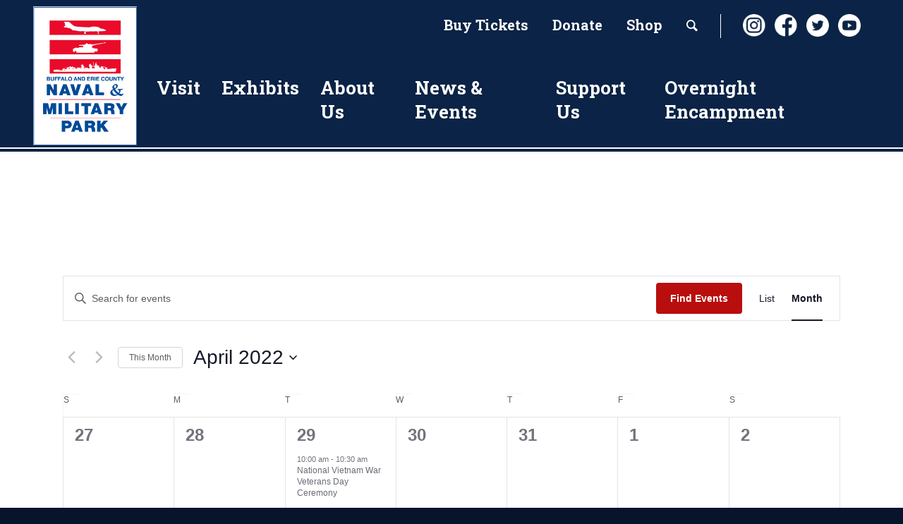

--- FILE ---
content_type: text/html; charset=utf-8
request_url: https://www.google.com/recaptcha/api2/anchor?ar=1&k=6LfWZ98UAAAAANvQZmnkCyTB1WYLYrWKdugCksee&co=aHR0cHM6Ly9idWZmYWxvbmF2YWxwYXJrLm9yZzo0NDM.&hl=en&v=PoyoqOPhxBO7pBk68S4YbpHZ&size=invisible&anchor-ms=20000&execute-ms=30000&cb=ntoofgwe636g
body_size: 48872
content:
<!DOCTYPE HTML><html dir="ltr" lang="en"><head><meta http-equiv="Content-Type" content="text/html; charset=UTF-8">
<meta http-equiv="X-UA-Compatible" content="IE=edge">
<title>reCAPTCHA</title>
<style type="text/css">
/* cyrillic-ext */
@font-face {
  font-family: 'Roboto';
  font-style: normal;
  font-weight: 400;
  font-stretch: 100%;
  src: url(//fonts.gstatic.com/s/roboto/v48/KFO7CnqEu92Fr1ME7kSn66aGLdTylUAMa3GUBHMdazTgWw.woff2) format('woff2');
  unicode-range: U+0460-052F, U+1C80-1C8A, U+20B4, U+2DE0-2DFF, U+A640-A69F, U+FE2E-FE2F;
}
/* cyrillic */
@font-face {
  font-family: 'Roboto';
  font-style: normal;
  font-weight: 400;
  font-stretch: 100%;
  src: url(//fonts.gstatic.com/s/roboto/v48/KFO7CnqEu92Fr1ME7kSn66aGLdTylUAMa3iUBHMdazTgWw.woff2) format('woff2');
  unicode-range: U+0301, U+0400-045F, U+0490-0491, U+04B0-04B1, U+2116;
}
/* greek-ext */
@font-face {
  font-family: 'Roboto';
  font-style: normal;
  font-weight: 400;
  font-stretch: 100%;
  src: url(//fonts.gstatic.com/s/roboto/v48/KFO7CnqEu92Fr1ME7kSn66aGLdTylUAMa3CUBHMdazTgWw.woff2) format('woff2');
  unicode-range: U+1F00-1FFF;
}
/* greek */
@font-face {
  font-family: 'Roboto';
  font-style: normal;
  font-weight: 400;
  font-stretch: 100%;
  src: url(//fonts.gstatic.com/s/roboto/v48/KFO7CnqEu92Fr1ME7kSn66aGLdTylUAMa3-UBHMdazTgWw.woff2) format('woff2');
  unicode-range: U+0370-0377, U+037A-037F, U+0384-038A, U+038C, U+038E-03A1, U+03A3-03FF;
}
/* math */
@font-face {
  font-family: 'Roboto';
  font-style: normal;
  font-weight: 400;
  font-stretch: 100%;
  src: url(//fonts.gstatic.com/s/roboto/v48/KFO7CnqEu92Fr1ME7kSn66aGLdTylUAMawCUBHMdazTgWw.woff2) format('woff2');
  unicode-range: U+0302-0303, U+0305, U+0307-0308, U+0310, U+0312, U+0315, U+031A, U+0326-0327, U+032C, U+032F-0330, U+0332-0333, U+0338, U+033A, U+0346, U+034D, U+0391-03A1, U+03A3-03A9, U+03B1-03C9, U+03D1, U+03D5-03D6, U+03F0-03F1, U+03F4-03F5, U+2016-2017, U+2034-2038, U+203C, U+2040, U+2043, U+2047, U+2050, U+2057, U+205F, U+2070-2071, U+2074-208E, U+2090-209C, U+20D0-20DC, U+20E1, U+20E5-20EF, U+2100-2112, U+2114-2115, U+2117-2121, U+2123-214F, U+2190, U+2192, U+2194-21AE, U+21B0-21E5, U+21F1-21F2, U+21F4-2211, U+2213-2214, U+2216-22FF, U+2308-230B, U+2310, U+2319, U+231C-2321, U+2336-237A, U+237C, U+2395, U+239B-23B7, U+23D0, U+23DC-23E1, U+2474-2475, U+25AF, U+25B3, U+25B7, U+25BD, U+25C1, U+25CA, U+25CC, U+25FB, U+266D-266F, U+27C0-27FF, U+2900-2AFF, U+2B0E-2B11, U+2B30-2B4C, U+2BFE, U+3030, U+FF5B, U+FF5D, U+1D400-1D7FF, U+1EE00-1EEFF;
}
/* symbols */
@font-face {
  font-family: 'Roboto';
  font-style: normal;
  font-weight: 400;
  font-stretch: 100%;
  src: url(//fonts.gstatic.com/s/roboto/v48/KFO7CnqEu92Fr1ME7kSn66aGLdTylUAMaxKUBHMdazTgWw.woff2) format('woff2');
  unicode-range: U+0001-000C, U+000E-001F, U+007F-009F, U+20DD-20E0, U+20E2-20E4, U+2150-218F, U+2190, U+2192, U+2194-2199, U+21AF, U+21E6-21F0, U+21F3, U+2218-2219, U+2299, U+22C4-22C6, U+2300-243F, U+2440-244A, U+2460-24FF, U+25A0-27BF, U+2800-28FF, U+2921-2922, U+2981, U+29BF, U+29EB, U+2B00-2BFF, U+4DC0-4DFF, U+FFF9-FFFB, U+10140-1018E, U+10190-1019C, U+101A0, U+101D0-101FD, U+102E0-102FB, U+10E60-10E7E, U+1D2C0-1D2D3, U+1D2E0-1D37F, U+1F000-1F0FF, U+1F100-1F1AD, U+1F1E6-1F1FF, U+1F30D-1F30F, U+1F315, U+1F31C, U+1F31E, U+1F320-1F32C, U+1F336, U+1F378, U+1F37D, U+1F382, U+1F393-1F39F, U+1F3A7-1F3A8, U+1F3AC-1F3AF, U+1F3C2, U+1F3C4-1F3C6, U+1F3CA-1F3CE, U+1F3D4-1F3E0, U+1F3ED, U+1F3F1-1F3F3, U+1F3F5-1F3F7, U+1F408, U+1F415, U+1F41F, U+1F426, U+1F43F, U+1F441-1F442, U+1F444, U+1F446-1F449, U+1F44C-1F44E, U+1F453, U+1F46A, U+1F47D, U+1F4A3, U+1F4B0, U+1F4B3, U+1F4B9, U+1F4BB, U+1F4BF, U+1F4C8-1F4CB, U+1F4D6, U+1F4DA, U+1F4DF, U+1F4E3-1F4E6, U+1F4EA-1F4ED, U+1F4F7, U+1F4F9-1F4FB, U+1F4FD-1F4FE, U+1F503, U+1F507-1F50B, U+1F50D, U+1F512-1F513, U+1F53E-1F54A, U+1F54F-1F5FA, U+1F610, U+1F650-1F67F, U+1F687, U+1F68D, U+1F691, U+1F694, U+1F698, U+1F6AD, U+1F6B2, U+1F6B9-1F6BA, U+1F6BC, U+1F6C6-1F6CF, U+1F6D3-1F6D7, U+1F6E0-1F6EA, U+1F6F0-1F6F3, U+1F6F7-1F6FC, U+1F700-1F7FF, U+1F800-1F80B, U+1F810-1F847, U+1F850-1F859, U+1F860-1F887, U+1F890-1F8AD, U+1F8B0-1F8BB, U+1F8C0-1F8C1, U+1F900-1F90B, U+1F93B, U+1F946, U+1F984, U+1F996, U+1F9E9, U+1FA00-1FA6F, U+1FA70-1FA7C, U+1FA80-1FA89, U+1FA8F-1FAC6, U+1FACE-1FADC, U+1FADF-1FAE9, U+1FAF0-1FAF8, U+1FB00-1FBFF;
}
/* vietnamese */
@font-face {
  font-family: 'Roboto';
  font-style: normal;
  font-weight: 400;
  font-stretch: 100%;
  src: url(//fonts.gstatic.com/s/roboto/v48/KFO7CnqEu92Fr1ME7kSn66aGLdTylUAMa3OUBHMdazTgWw.woff2) format('woff2');
  unicode-range: U+0102-0103, U+0110-0111, U+0128-0129, U+0168-0169, U+01A0-01A1, U+01AF-01B0, U+0300-0301, U+0303-0304, U+0308-0309, U+0323, U+0329, U+1EA0-1EF9, U+20AB;
}
/* latin-ext */
@font-face {
  font-family: 'Roboto';
  font-style: normal;
  font-weight: 400;
  font-stretch: 100%;
  src: url(//fonts.gstatic.com/s/roboto/v48/KFO7CnqEu92Fr1ME7kSn66aGLdTylUAMa3KUBHMdazTgWw.woff2) format('woff2');
  unicode-range: U+0100-02BA, U+02BD-02C5, U+02C7-02CC, U+02CE-02D7, U+02DD-02FF, U+0304, U+0308, U+0329, U+1D00-1DBF, U+1E00-1E9F, U+1EF2-1EFF, U+2020, U+20A0-20AB, U+20AD-20C0, U+2113, U+2C60-2C7F, U+A720-A7FF;
}
/* latin */
@font-face {
  font-family: 'Roboto';
  font-style: normal;
  font-weight: 400;
  font-stretch: 100%;
  src: url(//fonts.gstatic.com/s/roboto/v48/KFO7CnqEu92Fr1ME7kSn66aGLdTylUAMa3yUBHMdazQ.woff2) format('woff2');
  unicode-range: U+0000-00FF, U+0131, U+0152-0153, U+02BB-02BC, U+02C6, U+02DA, U+02DC, U+0304, U+0308, U+0329, U+2000-206F, U+20AC, U+2122, U+2191, U+2193, U+2212, U+2215, U+FEFF, U+FFFD;
}
/* cyrillic-ext */
@font-face {
  font-family: 'Roboto';
  font-style: normal;
  font-weight: 500;
  font-stretch: 100%;
  src: url(//fonts.gstatic.com/s/roboto/v48/KFO7CnqEu92Fr1ME7kSn66aGLdTylUAMa3GUBHMdazTgWw.woff2) format('woff2');
  unicode-range: U+0460-052F, U+1C80-1C8A, U+20B4, U+2DE0-2DFF, U+A640-A69F, U+FE2E-FE2F;
}
/* cyrillic */
@font-face {
  font-family: 'Roboto';
  font-style: normal;
  font-weight: 500;
  font-stretch: 100%;
  src: url(//fonts.gstatic.com/s/roboto/v48/KFO7CnqEu92Fr1ME7kSn66aGLdTylUAMa3iUBHMdazTgWw.woff2) format('woff2');
  unicode-range: U+0301, U+0400-045F, U+0490-0491, U+04B0-04B1, U+2116;
}
/* greek-ext */
@font-face {
  font-family: 'Roboto';
  font-style: normal;
  font-weight: 500;
  font-stretch: 100%;
  src: url(//fonts.gstatic.com/s/roboto/v48/KFO7CnqEu92Fr1ME7kSn66aGLdTylUAMa3CUBHMdazTgWw.woff2) format('woff2');
  unicode-range: U+1F00-1FFF;
}
/* greek */
@font-face {
  font-family: 'Roboto';
  font-style: normal;
  font-weight: 500;
  font-stretch: 100%;
  src: url(//fonts.gstatic.com/s/roboto/v48/KFO7CnqEu92Fr1ME7kSn66aGLdTylUAMa3-UBHMdazTgWw.woff2) format('woff2');
  unicode-range: U+0370-0377, U+037A-037F, U+0384-038A, U+038C, U+038E-03A1, U+03A3-03FF;
}
/* math */
@font-face {
  font-family: 'Roboto';
  font-style: normal;
  font-weight: 500;
  font-stretch: 100%;
  src: url(//fonts.gstatic.com/s/roboto/v48/KFO7CnqEu92Fr1ME7kSn66aGLdTylUAMawCUBHMdazTgWw.woff2) format('woff2');
  unicode-range: U+0302-0303, U+0305, U+0307-0308, U+0310, U+0312, U+0315, U+031A, U+0326-0327, U+032C, U+032F-0330, U+0332-0333, U+0338, U+033A, U+0346, U+034D, U+0391-03A1, U+03A3-03A9, U+03B1-03C9, U+03D1, U+03D5-03D6, U+03F0-03F1, U+03F4-03F5, U+2016-2017, U+2034-2038, U+203C, U+2040, U+2043, U+2047, U+2050, U+2057, U+205F, U+2070-2071, U+2074-208E, U+2090-209C, U+20D0-20DC, U+20E1, U+20E5-20EF, U+2100-2112, U+2114-2115, U+2117-2121, U+2123-214F, U+2190, U+2192, U+2194-21AE, U+21B0-21E5, U+21F1-21F2, U+21F4-2211, U+2213-2214, U+2216-22FF, U+2308-230B, U+2310, U+2319, U+231C-2321, U+2336-237A, U+237C, U+2395, U+239B-23B7, U+23D0, U+23DC-23E1, U+2474-2475, U+25AF, U+25B3, U+25B7, U+25BD, U+25C1, U+25CA, U+25CC, U+25FB, U+266D-266F, U+27C0-27FF, U+2900-2AFF, U+2B0E-2B11, U+2B30-2B4C, U+2BFE, U+3030, U+FF5B, U+FF5D, U+1D400-1D7FF, U+1EE00-1EEFF;
}
/* symbols */
@font-face {
  font-family: 'Roboto';
  font-style: normal;
  font-weight: 500;
  font-stretch: 100%;
  src: url(//fonts.gstatic.com/s/roboto/v48/KFO7CnqEu92Fr1ME7kSn66aGLdTylUAMaxKUBHMdazTgWw.woff2) format('woff2');
  unicode-range: U+0001-000C, U+000E-001F, U+007F-009F, U+20DD-20E0, U+20E2-20E4, U+2150-218F, U+2190, U+2192, U+2194-2199, U+21AF, U+21E6-21F0, U+21F3, U+2218-2219, U+2299, U+22C4-22C6, U+2300-243F, U+2440-244A, U+2460-24FF, U+25A0-27BF, U+2800-28FF, U+2921-2922, U+2981, U+29BF, U+29EB, U+2B00-2BFF, U+4DC0-4DFF, U+FFF9-FFFB, U+10140-1018E, U+10190-1019C, U+101A0, U+101D0-101FD, U+102E0-102FB, U+10E60-10E7E, U+1D2C0-1D2D3, U+1D2E0-1D37F, U+1F000-1F0FF, U+1F100-1F1AD, U+1F1E6-1F1FF, U+1F30D-1F30F, U+1F315, U+1F31C, U+1F31E, U+1F320-1F32C, U+1F336, U+1F378, U+1F37D, U+1F382, U+1F393-1F39F, U+1F3A7-1F3A8, U+1F3AC-1F3AF, U+1F3C2, U+1F3C4-1F3C6, U+1F3CA-1F3CE, U+1F3D4-1F3E0, U+1F3ED, U+1F3F1-1F3F3, U+1F3F5-1F3F7, U+1F408, U+1F415, U+1F41F, U+1F426, U+1F43F, U+1F441-1F442, U+1F444, U+1F446-1F449, U+1F44C-1F44E, U+1F453, U+1F46A, U+1F47D, U+1F4A3, U+1F4B0, U+1F4B3, U+1F4B9, U+1F4BB, U+1F4BF, U+1F4C8-1F4CB, U+1F4D6, U+1F4DA, U+1F4DF, U+1F4E3-1F4E6, U+1F4EA-1F4ED, U+1F4F7, U+1F4F9-1F4FB, U+1F4FD-1F4FE, U+1F503, U+1F507-1F50B, U+1F50D, U+1F512-1F513, U+1F53E-1F54A, U+1F54F-1F5FA, U+1F610, U+1F650-1F67F, U+1F687, U+1F68D, U+1F691, U+1F694, U+1F698, U+1F6AD, U+1F6B2, U+1F6B9-1F6BA, U+1F6BC, U+1F6C6-1F6CF, U+1F6D3-1F6D7, U+1F6E0-1F6EA, U+1F6F0-1F6F3, U+1F6F7-1F6FC, U+1F700-1F7FF, U+1F800-1F80B, U+1F810-1F847, U+1F850-1F859, U+1F860-1F887, U+1F890-1F8AD, U+1F8B0-1F8BB, U+1F8C0-1F8C1, U+1F900-1F90B, U+1F93B, U+1F946, U+1F984, U+1F996, U+1F9E9, U+1FA00-1FA6F, U+1FA70-1FA7C, U+1FA80-1FA89, U+1FA8F-1FAC6, U+1FACE-1FADC, U+1FADF-1FAE9, U+1FAF0-1FAF8, U+1FB00-1FBFF;
}
/* vietnamese */
@font-face {
  font-family: 'Roboto';
  font-style: normal;
  font-weight: 500;
  font-stretch: 100%;
  src: url(//fonts.gstatic.com/s/roboto/v48/KFO7CnqEu92Fr1ME7kSn66aGLdTylUAMa3OUBHMdazTgWw.woff2) format('woff2');
  unicode-range: U+0102-0103, U+0110-0111, U+0128-0129, U+0168-0169, U+01A0-01A1, U+01AF-01B0, U+0300-0301, U+0303-0304, U+0308-0309, U+0323, U+0329, U+1EA0-1EF9, U+20AB;
}
/* latin-ext */
@font-face {
  font-family: 'Roboto';
  font-style: normal;
  font-weight: 500;
  font-stretch: 100%;
  src: url(//fonts.gstatic.com/s/roboto/v48/KFO7CnqEu92Fr1ME7kSn66aGLdTylUAMa3KUBHMdazTgWw.woff2) format('woff2');
  unicode-range: U+0100-02BA, U+02BD-02C5, U+02C7-02CC, U+02CE-02D7, U+02DD-02FF, U+0304, U+0308, U+0329, U+1D00-1DBF, U+1E00-1E9F, U+1EF2-1EFF, U+2020, U+20A0-20AB, U+20AD-20C0, U+2113, U+2C60-2C7F, U+A720-A7FF;
}
/* latin */
@font-face {
  font-family: 'Roboto';
  font-style: normal;
  font-weight: 500;
  font-stretch: 100%;
  src: url(//fonts.gstatic.com/s/roboto/v48/KFO7CnqEu92Fr1ME7kSn66aGLdTylUAMa3yUBHMdazQ.woff2) format('woff2');
  unicode-range: U+0000-00FF, U+0131, U+0152-0153, U+02BB-02BC, U+02C6, U+02DA, U+02DC, U+0304, U+0308, U+0329, U+2000-206F, U+20AC, U+2122, U+2191, U+2193, U+2212, U+2215, U+FEFF, U+FFFD;
}
/* cyrillic-ext */
@font-face {
  font-family: 'Roboto';
  font-style: normal;
  font-weight: 900;
  font-stretch: 100%;
  src: url(//fonts.gstatic.com/s/roboto/v48/KFO7CnqEu92Fr1ME7kSn66aGLdTylUAMa3GUBHMdazTgWw.woff2) format('woff2');
  unicode-range: U+0460-052F, U+1C80-1C8A, U+20B4, U+2DE0-2DFF, U+A640-A69F, U+FE2E-FE2F;
}
/* cyrillic */
@font-face {
  font-family: 'Roboto';
  font-style: normal;
  font-weight: 900;
  font-stretch: 100%;
  src: url(//fonts.gstatic.com/s/roboto/v48/KFO7CnqEu92Fr1ME7kSn66aGLdTylUAMa3iUBHMdazTgWw.woff2) format('woff2');
  unicode-range: U+0301, U+0400-045F, U+0490-0491, U+04B0-04B1, U+2116;
}
/* greek-ext */
@font-face {
  font-family: 'Roboto';
  font-style: normal;
  font-weight: 900;
  font-stretch: 100%;
  src: url(//fonts.gstatic.com/s/roboto/v48/KFO7CnqEu92Fr1ME7kSn66aGLdTylUAMa3CUBHMdazTgWw.woff2) format('woff2');
  unicode-range: U+1F00-1FFF;
}
/* greek */
@font-face {
  font-family: 'Roboto';
  font-style: normal;
  font-weight: 900;
  font-stretch: 100%;
  src: url(//fonts.gstatic.com/s/roboto/v48/KFO7CnqEu92Fr1ME7kSn66aGLdTylUAMa3-UBHMdazTgWw.woff2) format('woff2');
  unicode-range: U+0370-0377, U+037A-037F, U+0384-038A, U+038C, U+038E-03A1, U+03A3-03FF;
}
/* math */
@font-face {
  font-family: 'Roboto';
  font-style: normal;
  font-weight: 900;
  font-stretch: 100%;
  src: url(//fonts.gstatic.com/s/roboto/v48/KFO7CnqEu92Fr1ME7kSn66aGLdTylUAMawCUBHMdazTgWw.woff2) format('woff2');
  unicode-range: U+0302-0303, U+0305, U+0307-0308, U+0310, U+0312, U+0315, U+031A, U+0326-0327, U+032C, U+032F-0330, U+0332-0333, U+0338, U+033A, U+0346, U+034D, U+0391-03A1, U+03A3-03A9, U+03B1-03C9, U+03D1, U+03D5-03D6, U+03F0-03F1, U+03F4-03F5, U+2016-2017, U+2034-2038, U+203C, U+2040, U+2043, U+2047, U+2050, U+2057, U+205F, U+2070-2071, U+2074-208E, U+2090-209C, U+20D0-20DC, U+20E1, U+20E5-20EF, U+2100-2112, U+2114-2115, U+2117-2121, U+2123-214F, U+2190, U+2192, U+2194-21AE, U+21B0-21E5, U+21F1-21F2, U+21F4-2211, U+2213-2214, U+2216-22FF, U+2308-230B, U+2310, U+2319, U+231C-2321, U+2336-237A, U+237C, U+2395, U+239B-23B7, U+23D0, U+23DC-23E1, U+2474-2475, U+25AF, U+25B3, U+25B7, U+25BD, U+25C1, U+25CA, U+25CC, U+25FB, U+266D-266F, U+27C0-27FF, U+2900-2AFF, U+2B0E-2B11, U+2B30-2B4C, U+2BFE, U+3030, U+FF5B, U+FF5D, U+1D400-1D7FF, U+1EE00-1EEFF;
}
/* symbols */
@font-face {
  font-family: 'Roboto';
  font-style: normal;
  font-weight: 900;
  font-stretch: 100%;
  src: url(//fonts.gstatic.com/s/roboto/v48/KFO7CnqEu92Fr1ME7kSn66aGLdTylUAMaxKUBHMdazTgWw.woff2) format('woff2');
  unicode-range: U+0001-000C, U+000E-001F, U+007F-009F, U+20DD-20E0, U+20E2-20E4, U+2150-218F, U+2190, U+2192, U+2194-2199, U+21AF, U+21E6-21F0, U+21F3, U+2218-2219, U+2299, U+22C4-22C6, U+2300-243F, U+2440-244A, U+2460-24FF, U+25A0-27BF, U+2800-28FF, U+2921-2922, U+2981, U+29BF, U+29EB, U+2B00-2BFF, U+4DC0-4DFF, U+FFF9-FFFB, U+10140-1018E, U+10190-1019C, U+101A0, U+101D0-101FD, U+102E0-102FB, U+10E60-10E7E, U+1D2C0-1D2D3, U+1D2E0-1D37F, U+1F000-1F0FF, U+1F100-1F1AD, U+1F1E6-1F1FF, U+1F30D-1F30F, U+1F315, U+1F31C, U+1F31E, U+1F320-1F32C, U+1F336, U+1F378, U+1F37D, U+1F382, U+1F393-1F39F, U+1F3A7-1F3A8, U+1F3AC-1F3AF, U+1F3C2, U+1F3C4-1F3C6, U+1F3CA-1F3CE, U+1F3D4-1F3E0, U+1F3ED, U+1F3F1-1F3F3, U+1F3F5-1F3F7, U+1F408, U+1F415, U+1F41F, U+1F426, U+1F43F, U+1F441-1F442, U+1F444, U+1F446-1F449, U+1F44C-1F44E, U+1F453, U+1F46A, U+1F47D, U+1F4A3, U+1F4B0, U+1F4B3, U+1F4B9, U+1F4BB, U+1F4BF, U+1F4C8-1F4CB, U+1F4D6, U+1F4DA, U+1F4DF, U+1F4E3-1F4E6, U+1F4EA-1F4ED, U+1F4F7, U+1F4F9-1F4FB, U+1F4FD-1F4FE, U+1F503, U+1F507-1F50B, U+1F50D, U+1F512-1F513, U+1F53E-1F54A, U+1F54F-1F5FA, U+1F610, U+1F650-1F67F, U+1F687, U+1F68D, U+1F691, U+1F694, U+1F698, U+1F6AD, U+1F6B2, U+1F6B9-1F6BA, U+1F6BC, U+1F6C6-1F6CF, U+1F6D3-1F6D7, U+1F6E0-1F6EA, U+1F6F0-1F6F3, U+1F6F7-1F6FC, U+1F700-1F7FF, U+1F800-1F80B, U+1F810-1F847, U+1F850-1F859, U+1F860-1F887, U+1F890-1F8AD, U+1F8B0-1F8BB, U+1F8C0-1F8C1, U+1F900-1F90B, U+1F93B, U+1F946, U+1F984, U+1F996, U+1F9E9, U+1FA00-1FA6F, U+1FA70-1FA7C, U+1FA80-1FA89, U+1FA8F-1FAC6, U+1FACE-1FADC, U+1FADF-1FAE9, U+1FAF0-1FAF8, U+1FB00-1FBFF;
}
/* vietnamese */
@font-face {
  font-family: 'Roboto';
  font-style: normal;
  font-weight: 900;
  font-stretch: 100%;
  src: url(//fonts.gstatic.com/s/roboto/v48/KFO7CnqEu92Fr1ME7kSn66aGLdTylUAMa3OUBHMdazTgWw.woff2) format('woff2');
  unicode-range: U+0102-0103, U+0110-0111, U+0128-0129, U+0168-0169, U+01A0-01A1, U+01AF-01B0, U+0300-0301, U+0303-0304, U+0308-0309, U+0323, U+0329, U+1EA0-1EF9, U+20AB;
}
/* latin-ext */
@font-face {
  font-family: 'Roboto';
  font-style: normal;
  font-weight: 900;
  font-stretch: 100%;
  src: url(//fonts.gstatic.com/s/roboto/v48/KFO7CnqEu92Fr1ME7kSn66aGLdTylUAMa3KUBHMdazTgWw.woff2) format('woff2');
  unicode-range: U+0100-02BA, U+02BD-02C5, U+02C7-02CC, U+02CE-02D7, U+02DD-02FF, U+0304, U+0308, U+0329, U+1D00-1DBF, U+1E00-1E9F, U+1EF2-1EFF, U+2020, U+20A0-20AB, U+20AD-20C0, U+2113, U+2C60-2C7F, U+A720-A7FF;
}
/* latin */
@font-face {
  font-family: 'Roboto';
  font-style: normal;
  font-weight: 900;
  font-stretch: 100%;
  src: url(//fonts.gstatic.com/s/roboto/v48/KFO7CnqEu92Fr1ME7kSn66aGLdTylUAMa3yUBHMdazQ.woff2) format('woff2');
  unicode-range: U+0000-00FF, U+0131, U+0152-0153, U+02BB-02BC, U+02C6, U+02DA, U+02DC, U+0304, U+0308, U+0329, U+2000-206F, U+20AC, U+2122, U+2191, U+2193, U+2212, U+2215, U+FEFF, U+FFFD;
}

</style>
<link rel="stylesheet" type="text/css" href="https://www.gstatic.com/recaptcha/releases/PoyoqOPhxBO7pBk68S4YbpHZ/styles__ltr.css">
<script nonce="5vTht0nhQ4sVlTAeHZVk5A" type="text/javascript">window['__recaptcha_api'] = 'https://www.google.com/recaptcha/api2/';</script>
<script type="text/javascript" src="https://www.gstatic.com/recaptcha/releases/PoyoqOPhxBO7pBk68S4YbpHZ/recaptcha__en.js" nonce="5vTht0nhQ4sVlTAeHZVk5A">
      
    </script></head>
<body><div id="rc-anchor-alert" class="rc-anchor-alert"></div>
<input type="hidden" id="recaptcha-token" value="[base64]">
<script type="text/javascript" nonce="5vTht0nhQ4sVlTAeHZVk5A">
      recaptcha.anchor.Main.init("[\x22ainput\x22,[\x22bgdata\x22,\x22\x22,\[base64]/[base64]/MjU1Ong/[base64]/[base64]/[base64]/[base64]/[base64]/[base64]/[base64]/[base64]/[base64]/[base64]/[base64]/[base64]/[base64]/[base64]/[base64]\\u003d\x22,\[base64]\\u003d\x22,\x22P8KyeV7Ch0IYRcK9w6LDqUljFngBw5jClA12wrQGwpjCkVHDoEVrHMK6SlbCusK7wqk/XiHDpjfCiBpUwrHDjMK+acOHw4hTw7rCisKbI2ogKMOdw7bCusKCf8OLZxjDh1U1VcKQw5/[base64]/HcOSEMKxw4rDtsKrY3gKw7vDocOsJjYGaMOXTjnDsDIuw6HDuUJ6YcOdwq5yOCrDjXFDw43DmMOpwr0fwr56wr7Do8OwwptaF0XClQx+wp5iw7TCtMObVsKnw7jDlsKOCQx/[base64]/DpsODw6JdasK0wrnDuS4hwovDg8OxcMKqwqQ/ZsOLZ8KwEcOqYcOsw5DDqF7Do8KiKsKXfSHCqg/[base64]/DmMKawo/Ct8K3HiEBwqBgSk7DvlDCvFzCkjDDu3rDq8OQeB4Vw7bCi0jDhlIYQxPCn8ODL8O9wq/ClsKTIMOZw7zDj8Ovw5hqYlM2R2AsRTEww4fDncOrwqPDrGQWWhAXwrDCojpkb8OwSUpaRsOkKWwbSCDCjcOhwrIBF1zDtmbDo33CpsOeV8OXw70bWsOvw7bDtkPCiAXCtQXDocKMAmMuwoNpwozCqUTDmwM/w4VBECo9dcKpBMO0w5jCs8OPY1XDqcKMY8OTwpEyVcKHw4A6w6fDnSITW8Kpdw9eR8O5wrd7w53CszfCj1wXA2TDn8KZwrcawo3CuV/[base64]/Cg8KWw6jDvnLCqzjCu3nDgh8Swpk5w7IRScORwpYTBih/wq/DigHDhcOzScKIT17DkcKpw6rCpksDwroBVMONwqppwoJbNcKyBMOBwo5dAlUcNMOxw6RfacKyw6fCu8O6IsK+GcOCwr/CqHZuEQsQw4lTXFvDk3nDkDBSwqzCox8JcMOrwoPDosO/woIkw5DCuR8DFMKXcsOAwodWw43CocO/[base64]/DvAVxI8K3Az4CVWHDqkkiMEvDvCHDpMOjw7fCh3BzwqPCnW81RGlcXMOawpIWw6R+w5twDkXCjHQFwr1OQ0PCjivDpDTDgsOaw7DCnAZvB8OJwq7DhMO7EnYpf2RpwpUcb8OWwpLCoXZYwrBXajsww4Nyw67CjRsCSgp6w71oScOYAcKtwq/DhcK6w5l0w4/CiSbDgcOWwq1GL8KJwqBcw7d+E3Zvw5MjQ8KHGhbDn8OzDsO/WMKOD8OxFMOUTinCjcOsMMOUw5EGEToAwq7CsmDDkyLDh8OjOTXDmXAHwpl3DsKVwoEzw55mbcKFIMONMy4hZjVTw4ocw5TDtjXDpGU1w47CtMOoSS4WWMOZwrrCp2YOw6cxRcOZw6bCs8KuworCnGfCg1FUUX8kYcOWHMK2aMOmZ8KowoRGw4V7w5MkUMKcw69/KMOgdkVvccOUwrwLw5zCrSYhVQxow4FBwqbCggx4wqfDicOEeCU0EcKSNHHCkD7ChMKhdsOEAWTDq3XChMK5UsKdwq1JwqLChsKoMgrCk8OaUX1vwqQvYjDDtgvDgibDvwbDrzdqw7IDw6hXw4hDw6Ybw7bDkMOcYsKVfcKOwoXCp8Onwq9wZMOvSgLCi8Kyw4/[base64]/PMKTccOFKBJDw5DCqxfClW3Dm2bDmGLCkGrDl1AySjXCg1XCsURFTsKqwo4mwqBMwq4BwqVOw7djR8OkCGfDiQpdU8KCw78GJg8Awo5XN8Kkw7Z0w4/DscOOw79HK8OpwoABUcKhwprDq8Kew4rCpjYvwrDDsDcyKcKsBsKEWcKsw6ZSwpIGwppMTmLCnsOwIyrCkMK0AG5dw5rDrmgZdgbCrcO+w4dawpgHEgBxUsOGwpTDq3zDncOkLMOUBMK1L8OiJlLChsO1w7jDtwJ8w6TDqcKvw4fDhQx6w63CqcKLwqYTw4dpw4/CoGUGYRvCpMOHcMKJw6RBwoDCnT7ChnJDw5pWw77DtRjDiiYUP8OARC3Dk8OPHVbCpzxnCcK9wr/Dt8KbZsKuO0thw5ZTIMKBw6XCm8Kow5rCusKuXD46wrTCgAp/[base64]/DlkfDqyIaPGVBwrHCvCLDjyXCgD5HwoTCvxPCmUoaw5wnw5/DgR3DpMKmbcKvwqPDtsOvw7A4Cj5rw5FINcK/wpLCh3TDvcKkwrEMwp3CpsKXw5DCgQluwpTDlABdIcOLFSphwpvDq8OVw7bCkRFsZsOuB8Oxw5xDcsOINW5mwq1/[base64]/[base64]/CsE0VwrQNbjHCncONw6QMOH7CsxvDmMOAKUfDscKUBgNsLcK6NFpIwqnDg8OGb00Rw4RfbiMyw4k1HhDDtsOQwqASF8Ouw7TCrcKDIibCgMK/w63DgTPDkMObw5x/w7NBPDTCsMKSJsOgf2XCqMKfPUnCuMOYwrZTehZrw6oLM2svccKgwoNwwp/Cv8Omw5huXxvCvn4owqJ9w7glw6sPw4AHw6nCo8Krw64mRsKsMwLDksK0w6REwobDgzbDqMOiw704E3BPwonDucKYw5ltKC5RwrPCrUjCpcOXVsKiwrnCnhlzw5Rmw5gZwo3CisKQw4N7eFbDgRLDrwbClcKVCsKxwoUMwr/DqsObOFjDtW3ChTDDjW3Cu8K1fsOfKcKPLlHCv8K4wo/Cq8KKcsKAw6fDk8OffcKrAcKjH8OEw6p3aMO6DMOXw4PCksKVw6QGwo5Yw6Usw6IbwqLDsMKawovCk8OLYX4oOiVkVmBMwqM9w6XDisONw7TCuULCrMORZzcjw4x2LEt5wpteUXvDgQzCsD0Ywotnw6kkwpFow601wovDvSQpecOQw67DkSM8w7bCkW/CjsOOIMKRwojDisOMwpjCjcOew6fDhkvCjAlawq3CkmdcTsOvwp53w5XCkBjCjsO3QsKowrjClcO+DMK/[base64]/w6FZBVnDjMKwwrw1w4MJK8KCw4TDicOiw6fCugVWwr/CusKjBMOMwobCjMODw7ZNw4HDh8Oow6gEwojDpMOSw5VJw6nCkUc4wrHCmMKnw5Bew5cjw7koJsOxdzLDt3TDoMKlwqBEwoXDj8O7C1vDvsKGw6rCimt/aMOYw7pxw6vDtMKEVsOsHy/Cm3HCqSLDnTw9JcOXJhHCusKcw5J1wroyN8OAwqXCqy/DgcK/KUXCulk9E8K/TsKfNkHCrB7CtyLDqkAzXsKXw6TCsCUVOT9xdk5wRzVmw5FYBQzDm3DDjMKnw7DCgmUfaFTDqBk6EGrCm8O/wrUKSsKKTEsUwqVBd0lkw6PDvsOBw6fDoSkQwoBoch0cwohSw4HCg3h+wpZTN8KFwqvCo8Oqw447w65FDMOgwq/DtcKHFcO8wqbDnyfDgQLCp8O/wpPDizUPKgNSw5jCjQDDr8KuUCfClC4QwqTDkQrDvzcww6cKw4PDmMOvw4F3wrXCrg/DjMOWwq0mSCgxwrQNdsKRw7PDmmLDvEvCmzzCn8O/w7VRwonDhMK1wp/CiSVxTsOPwobCiMKJwrgFImjDgsOvwrM5WcKiw6vCqMOhw7rDicO3w7TCnjDDq8Kbwp1/w7Vdw5peL8OGS8KFwqFPcsKqw4DCocKww5oRcUA+IR/CqFLCun3ClEHCgQkbEMKJVMOPI8KySAF6w70aBC3CrzLDgMOIOsK2wqvCpXpAw6QSIsO8RMKowr54D8KmbcKtRjRXwokFeQBCD8Oew4PDuEnCpilTwqzDuMKuZ8OYw7jDty/CvcKQXcO5C2NdE8KGDRZ5wosOwpUbw6JZw6wew71EY8O6wqQcw6XDnsOTwo89wqPDoGcYWMKVSsOiF8K4w6/Ds2kMTsKhN8KHU0bCnELCqAPDqEAzUnXCqncbwozDkEHCgCIAecKzw7zDqsOLw5HCiTBKBMOQTCg3w64aw5/DtA3CusKOw4g9w5zDhcOFecO/U8KEb8K5VMOAwoYJX8OtNXJvPsOAwrTCq8Ofw6DDvMK8woLCnMKDH0dbf3zDlMOpTl1segA8ajdDw7XDssKnBFrDqsO7bjTCkkVawosNw7TCrcKLwqN/GMOHwpMcRAfCm8OSwpR9OxvCnGJ7w7PDjsKuw7XDqGjDjz/[base64]/Ck8Oyw5nDqTfClsK5VsOLU8OwZ8KFw4HCm8OXP8OKwopfw61GJsOLw5hjw6odQ0swwqFSw7bDicOwwpktwoPClcOjwo5zw7nDoV/DosOQwrbDrUodcMOQwqXDgFoZwp9kVMO4wqQXAsKsUBhJwqhFfMKsMz4/w5Yvw5dWwqthTT1iEh3Dl8OUXADCjTYtw6XDuMKcw67DrEjCrELCgsKlw6k0w4LDpElXAsOvw50Lw7TCuzLDmD3DmMOMwrLDmkjCrsOCw4DDq2PDp8K/wqrCrcKEwqbDlU4sWsKIw48Kw6LCscORWmvDs8OCV2HDuDzDkwYJwq/DogTDqkHDssKTM0zChsKfw4RPecKQHxcyPFXCrl8pwrpWCRjDmHTDpsOww4Miwp1Fw6dXNcO1wo9KMMKNwpsmehgYwqTDkcOgBMOWaiYZw5ViW8Klwrt4OQ9Dw5jDnMOnw5MwTXzCocOaBsO9wpDCmsKOwqXDpD/CpsKzOSfDtUvDm0XDqwZZKsKCwrDCoT3Cn3gGQA3Dtis5w5XCvcOlIVsJw7tZwoovwrfDr8OMwqpdwrw0wrTDg8KkOcKuUMK7OsKqw6DCosK0w6YEcMOYZk12w6zCgMKGUHtwMXR+bFVgw7/CuWUvGlkpTnjCgSPDkQjDqiY6woTDmB4Jw6bCgR3CncOow6dHUycFMMKee1nDp8K6wqQJRDXDuW9qw6DCl8KBZcKiZizDuxdPw4o6wqh9DsK4FMO8w53CvsOzwpNHGQJ6fl3DjxnDgyrDqMOnw6t5QcK4wpjDnVwZG3nDkm7DhcK0w7/DnXY/w4DCm8OWEMKFMVkIw5rCl38vwoBsaMOmwr/CtX/CicKswoJdMMO8w4jCvirDujHCgsK4DSkjwrMtMHVocMKEwr8IDD/CgsOuw54lw5PCgsKQaTMHw608wp7Dn8KvWDR2TsOWIEFswosRwpDDhw54QcKswr0mL0kCNmt+YWAsw50XW8OzCcO+aCnCk8O2d3XDhVrDvcOURMOXD180f8OEw5IXZ8OXWSbDmcKfEsKmw5hKwqENWWDDksOfEcKZZXDCkcKZw7kQw4ALw4vDlsOBw7B/bEI6YMKZw68FF8OGwoALwqJywpdRDcKtQWfCrsOzJ8OZeMOyJhDCicOQwp3DgMKdfAtzw5TDtnwlPBrDmE7DjBRcwrTDtRjDkCo2bSLClldlw4PDusOiw5vCtXEsw7vCqMOHw4LCuH4XAcO0w78UwpFHGcO6ClrCh8O2H8K9LHrCuMKVwpkSwpNefsKfwqnCtUEfw4/DssKWJQ7CrUJjw5JMw67DuMOAw5gzw5nCoV4Rw6Ufw74MKFDDkcO6T8OCC8OtKcKnZMK1LE19cCZ6YHbCg8O+w5HCmzl6w6JmwpXDlMO0XsKGwovCgQUcwqV+d3HDpT/[base64]/w6PCnMO4D8Kaw7zCpGfDrcKzbA7DgcO0ETckwpF+YMOdWsOIcsOYCcK9wpzDmxhNwqVLw64wwqsdw4fDmMKEwo3DmhnDjnPDrndbVcO/[base64]/w5NxJzHDmAlUZMOow6LDkEV6w4ZvJ13Dm8KBbm5cN2caw7HCkMOuVWzDiANewo8Lw5XClMKeQ8KDCMK0wrlVw7dsF8Kiw7DCncO0UhDConzDrxMKwpnCgBh6R8K5VABZOghkw5/Co8KnAURIHjvCscKvwpJ9wonCmsO/XcOLXMOuw6zCogQDF2rDsjo6woEyw4DDvsOEXihdwrPChQ1Nw6XCt8O8O8KwasKjdD1vwrTDowfCkh3CnmR2VcKWwrZYZQEuwpwWQg/CuV06VsOSwqfDtQU0w5TCmgjDmMO3wrrDqm/CosKYMMKRw5bCrhDDkcOywrzCrkzDuw91wpFuwoUqYwjCk8O7wr7DicO1csKBLQXDisOGOzE0w5siTzTDll7CqVcRMMO3aFnDtQXClsKiwqjCssKqX1M7wpLDkcKswokXw6E7w7zDpA7DpcOzw6FPw7BJw6dBwqN2JMKVF1HDuMO6wrXCosOGNMKIw5vDoGs/U8Odc23Dg3FlVMK5YsK6w7NKWi8Jwq8/w5nDjcOeTCLDusKmbMKhGsOswobDnglPb8OtwpY2EXfCiQ/CozHCrsOGwq58P0rCsMKIwonDtjtvcsODw7TDksOHVUfDkMKLwpo7G3NVwr8Xw4fDq8O7H8Orw4jCtMKHw5waw7Jqw78kw5PDmsK1acOPanzCt8KhQw4NLX7Cogxxby3CusKjFcOEwqoJwoxtw5pdw6XCk8K/wphjw4nCisKsw7hMw4/DnsKDwp4jCsKSd8OrVMOhLFRODSLCpMOlA8KQw6nDnsOsw47ChFBpwr3CuUBMa1vCmCrDv3bDocKEUjrCpsOONwQew6TCs8KzwpNsXMKmw5cCw6Y+woQYFixsQsKgwpRwwofDgH/CucKUHyjCmjDCl8K3wodWf2ZWLhjCn8OoAMKfTcKwVsOMw7Y2wpfDjsOgC8O+woQXOMO3AG7DomQawr7DqsKCw6Izw67DvMKEwr1aJsKwScKbTsKyX8OpFiXDjQxdw553wofDigZVwrTCtsK9w7/CrEg8CcO/woRERE06wopAw6NYLcKqaMKUw5zDnQc1ZcKBC3/DlSIdwrBvXXPDpsK3w4l5w7TDp8KLAQQBw6x/Kj4qwrUBHMKEwqQ0RMOYwo7Dth4zwqbCs8Oww5EOJAFvZ8KaXG4/w4J2PMKkworCmMOXw75JwrPDj2wzw4lcwr1ucT5fMMK2JmHDumjCssKTw4IDw7Flw495Wld7XMKVPgDCpMKNaMO0Y21SQ3HDvnxBw7nDrVBYQsKhwoF8w7pvw64rwpdAVx1CCMO1V8K5w5l/wr1ew7/DpcK7NcKQwoldCRkAUsKHwp58DSlmax8gwrPDicOKGsK9NcOYCALDjX/Cs8O+H8KZLkh/w7TCq8O/[base64]/CmcOPexJmMMOYUsOhw6hyw7/CrVvCicOjw6/Cs8OSw5A9RGpEUcKXWSDCiMOuLyIHwqEawrTDi8Ovw7/CpsORwpjCuDl9w6DCssKgwosCwr/DnR1Awr3DvMO0w7hTwpRNUcKWAMKUw5nDiUNZSC57w4zCgsK6wobClwnDtE7DsRzCt3XCpifDgVYjwoUDRybCncKHw5vCgsO9wrBKJBnCj8Kxw6rDvURxJMKtw4DCvh1owpd1HQkow50/[base64]/[base64]/Ck3bDpsKEwovDvsO+ZMKTE1DDtUARw6ASTMKgw5Mbw6hQLcKdN0HDtcK3ZsOaw7XDvMKZABwEOMOlw7XDikZawrLCox3CrMOJOsOmNAzDqSfDoC7CiMOJMWHCrAlowpU5JBlkKcO8wrhBB8Kdw5fChkHCs2zDi8Oyw7bDmTVTw5/CvARDbsKCwrrCrD7Dnn9fw5PDiG82wpzCmsOGQcOjacKnw6/Cq1llWQ3DoGR9wqVqOynDgAs4woHCo8KORzQYwq5Lwqp4wo8Iw54GKMOrXcOFwqsmwqgNXEvDslYIGMOOwoLCmgtUwqgSwqDDmcO+GcKFHsO+BAYmwqYlwpLCocO/cMKVBkd2YsOsOj3Dh2PDknvCucKMSMOyw7sDBsOIw4/Cg04xwp/CiMOANcKQwq7Cm1bDunRWw70Uw74lw6B9wqdBwqJ7csKWFcKbw7PDj8OPGMKHAS/DviU9ccOXwo/[base64]/HhNQNcKhJAXDssOeHxw2w6VywpXDjsKZEUvCpG/DlsKywpTDn8KrZgjDnAjDq07DgsOyK1zDkUQZCz7CjR8sw6HDncOtZTPDq2Ilw5PCr8KNw4fCjsKnQFJVZTMLWsOcw6J5AMO6M09Tw5svw6/CpTLDvsOUw5ciZ2JFwoxXw5NYw7PDpyjCqMOmw4gdwrVrw5jDv3d4FDHDnmLCn014JSkQSMK0woZKT8OewrTDg8OuD8O0wovCo8OMOy8OEgXDg8OZw78zREXCo004M3xcOsOQKADCq8KEw4wyemN9UQfDg8KzLsKDQcKFwpLDosKjMEbDvX/Cgjouw6jDucOqfmfCnycsZH7Duwlyw7EaG8K+ND7DvwfDn8KmVWAVIlbClgoow7YDZnc3woxjwp8TQW/CvsOQwp3ClFYiT8KvG8KfU8Oje2cWC8KPaMKUwpgIwp3CqCFgawrDgBAgM8KSA1NgByA4EXcnQRXCpWfDinfCkCIgwrwsw4xvXcKMJEk2bsKfw6nCjMOfw7/Dt2Uyw55ARcK/VcOpYnTDlX1xw7N8LUHCsizCmcOtw7DCpFB2Ux7CmTdPXMOrwrMdG2d/WU9lZEVpH1nCvn7CiMKDBB3DkRDDpzDDsQHDpDvDhjjDpRbDmcO3TsK1Gk/[base64]/Dp8KTKMOSwokYw5/[base64]/Ck8ONFmgDLcKyNcOewrdNFV7DqcOUw4jDlxDCmMO7XMKOS8KLXsO2ITInU8OUwo/Di2V0wqZJIg3Dqx/DsTfChcOZDAoEw67DisOMwrbCr8OmwqZmwrk7w5wKwqdEwogjwqrCl8Kmw5RiwqRBbE7ClcKpw6ILwqNdwqVNP8OtSMKCw6fCi8OHwrM4NVHDp8O+w5nDuiTDvsKvw5vCp8O/[base64]/[base64]/CrcK1w4Z5FXFGI8KsMStuw4hdwqkLfVHDjsOTAsOJwqZcw49ewqlmw5xgwpR0w5nCmw7Dj3waIMOdHhYaZMOQBcOBFF7DizInFkFjOzwFAcKTwrlKw5FfwobDqsO/OsK9eMO8w5jCnMKdfFLDlsOfw6TDliU7woB3w4LDq8KwLcOxL8OZMjg6wpZsc8OFSXRdwpzDkgbCsHJhwrN+HhXDuMK5JUFPA0DDncOpwr8PNMKGw43CqMOZw53DkTMlX0XCsMKnwqXCm3gPwo/DrMODwporwoPDkMK/wqfDvcKQR2opwp3ClkfDmwEXwo3CvMKzwrEZLcKfw7dyIsK9wqwabcOfwr/CscK3fcOdGcOqw6fCh1/DvcK/w4c2e8O/[base64]/CvDXCpTrDmArDnsK8Nxl4wr5taWMdwqTDgm9CAUHCv8OYIsKjORLDusOkRsKuS8KodQbDtCvDpsKgQllxPcObNsKpw6rDt1/[base64]/CgcKfw5XCvmBPJ0UewqTDnWTCuMOTw4BHw6Bpw77DlMKWwrMGUA/DncK+w5EAwop4w7nCqsKEwpvDlXRCdThowqhiCiEdf3DDvcKWwpsrU3UQJ3ocwqPCkH3DomzDgCnCuSLDrcKsbDpWw5LDnlkHw7fCjcO/[base64]/Dj8KewqzDlGdYBAjDgsK9wqV8w67DicOyw5zDoiTCqRkbR3ccD8Kdwq8xd8Kcw5vCrsKCOcK4E8Kqw7E7w57ClwXCmMK1eCgnLC7CqcK1AsOIwrXDjsKPawnCkkXDvl5nw6/CicOywoApwpbCu0XDn0/[base64]/D8Oaw4bCogsrw5V9woHDjRMdw6opRg9dX8OFwqt/w7A6w5c1LX9zw6w2w55kZn8oNcOgwrfDuD9xwppLWylPdCrDvsOww7R2YMKAdMOTDsKCLcKgw7DDlGgLwpPDgsKTLMK8w4d1JsOFSCJyBm9ywoRtwq8EDMOlMF7DvgEFLMK7wrHDlcK+w6kHBBjDs8OsSAhnc8K+wqbCmsOyw5vCkcOKwoHDrMO9w6DCpFRhScKJwog/dyhWw4fCkQ/CvsOpw4fDgsONcMOmwprCqsKVwqHCmyF0wqMkLMOZw7ZFw7Fhw7LDrsKiDw/CpQnClSpaw4AQMMOMwpfDgsOgfcO6w7DDjsKdw75HEyvDl8KZwp7CuMOJPQbDjXVIwqLDuAUjw5PCtVHCuXhYfVFEXsOPG29qQErDnmPCs8OYw7DCiMOWOxXCukjCsD8XfQjCksOww5lbw61fwpAzwoxCc1zCqEPDlcOCd8OcJMKvRR0jwr/ChksOw5/CjFTCocKHacOfeBvCrMOcwq/DjMKiw44Qw4PCrsOiwrvCkkxtw6tvMzDDpcKvw6bCicKEXQ8OFRs8wo56U8KrwrMfJ8Obw6XCssO3wpbDrMOww74Sw7TCpcOmw6w/wp1mwqLCtRQCd8KpTnVKwoPCvcOqwrAGw5Rrw7nDojwuRMKjE8O/YmkINltnDHI5YyvCriTDvgvDvsKZwrohwq/CjMO+XXVDcyIBwohzJcOBwqLDq8OgwqN8QcKIw44CU8OmwqM4VsOTP2zChMKNVBDClsKoL0EISsKYw6p6KVp1HyTDjcOcQE8CHTzCmxA9w6fCqk93wqXChljDowZdw5nCrsObfRfCt8O0asOAw4BTZ8Kkwp9fw4tdwr/DmcOEwpA0QVfDucKfLygAwpnChlRaP8OOTRzDiW4VWmDDgsKedVzCocOsw7pxworDvcKaAMOFJTrDuMO4f0JzPwY/b8OhFEYjwo9UBMOQw6TCqVZ5L27CkzHCoxUqXsKrwqAPJUoVZynCi8Kxw6kmJMKzJMO1awIUwpZYwrXCqQbCoMKaw4bDksKYw5zCmgAcwrXDqFY1wp/Cs8O3Q8KXwo3CnMKceBLDt8KoZsKMAMOfw7p+IcORSEHDjsKLECDDr8KgwqjDhMO2bcKnw7DDq1/ChcKBeMK6wrhpKXvDmsOQGsOIwoRewo9Jw4U2OsK1fHNQwrVsw7EKQMOhw4vCi3lZT8OWHnUaw4LDicOswqEzw54mw5oTwrjDj8Khb8OgT8OOwoB+w7rCh1LCm8KCC2ooE8OqGcOkDVd2bD7ChMKbDMO/w4FwPcODw7h8wqUPwrljPsOWwoHCusONw7UFOMKzP8OrMBvCnsKTwqPDgMOHwrfDpi8eWsKXwpDDq3gZw6jDicO3IcOYw7jCssO/QFxZw7bCtGAXwqrCjcOtSmcrQsKhVz7DosKDwqHDkgJRE8KUFn7DicKWWzwLasOQZm9vw4zCqWYBw4cwOV/DjsOwworDpsOBw6jDlcOIXsOzw6vCmMK8TMOhw7/DjsKmwpHDrkAaE8OfwpPDo8Opw6Y5DRQ5a8OLw4/[base64]/CkGYZwoEow7oXwpo8w7pdMsOywobCoxIXPcODKmPDtcKACnzCqUt6cVXDsyzDq0nDscKHw59pwqlTKRrDtzVIwpLCsMKZw71BdsKpJzLDnTvDp8Odw40ZIsOfw6duXsKzwoPClMKVw47Dn8KZwoJUw68IV8OWwpIOw6LCvzhELMOcw6/ClDlywpzCr8OgNSluw6F8wo/Cn8KtwqQQO8KOwo0dwqfDisOfC8KBRsOiw5ETGC7CpcO0wo9tLQ7DmGTCrj0yw7TCh2AJwqLCvcOFNMKBKh0Rwp/DnsK3PEnDpsO9KWnDihbCswjDrAsQcMOpC8KRdMOTw7Z1w5Quw6HDscKzwqfDpS/[base64]/OyvDuCglOMK7I8K6AyUvw74qQ8O/OcOSasOMwqFswoNHRcOSw5EmKhIrwqx1SsKzwolIw6Zew6vCpV9uHMOJwo0wwpYSw6LCj8OSwoLCgcOUW8KXRkYnw6x5aMOOwqLCrDnCv8KvwpDCh8KqDhnCmB3CpcKqZsO4JVU5d3MQwpTDpMOzw6JDwqF3w7Fsw7o0Ohp5OXBFwpnDoXJeBMOVwrrDosKaUD/DpcKOSUluwoRqM8KTwrDCksOiwqZ1Mn9VwqBUfcK7JynDmsKDwq8zw5LClsONXMK+HsODacOJDMKXw5vDpMK/wobDoDfCvMOrbcOKwp4GJ3LDoS7CvMO/w43Dp8KAwoHCuD3Ct8KtwpIDR8OgPMK7CSUJw7d6w4koaXkyOMOWXjjCpG3CrMOyeAPCgTfDnlkKC8O2woLChMOYw71ew64fw7xcdMOCd8K4Y8KOwoF3esKwwr4/YRzCh8KXZMKOwrfCs8OBPMKqAC7Cq0Bmw69CcBvCpgI8dcKCwoDDrU3CjT9gDcOMRSLCsBDCm8O2TcOdwrXDtmUrGsOiZsKmwr0twq/DtGzDrxADw6zCqsKUacK4F8ONwo1Mw7hmTMKAMXUow7w5LjrCm8KRw5F8RcOqwrHDnU4eGsOBwrDDo8Onw4DDrGowbsOJB8KmwqMfP24XwoAEw6HDjsO1woIIa37ChRfDkcObw6h1wrgBwq/CjiMLHcO7TEhPw4XCngnDuMOhw5sRwp3CjMOCf0l5XsKfwojDpMKBYMOdwqRvw64Rw7V7b8O2w5/CiMO/w7DCvMOfw7ooIsK/bG3CunF7woxiw6VTWsKPJD9IJQrCrcKfUgpMFH1Aw7Ymw5PCjRHCp0FTwoQ/NcOJZMOqwp5BUcOUA2cDwqbDgsKjasOewpjDpWYGAsKLw6/CjMOGUDHCpcOZX8ODw4bDicK3PMORYsOcworDtEUAw5QYw6bDqDxMFMKFFBhIw5PDqSXDuMKTU8Otb8OZworCk8O1QsKDwrXDosOKw5JFWmZWwqbCtsKwwrd6JMOQX8KBwrthIcKrwp9cw5/Cg8ONUMKKw63Dj8K9AmbDnwHDv8KFwrjCssKsW159McKLfcOrwrcswrw+FksLJSsiw6nCtQjCi8K/YFLDkEXCnRAqQlXCpyY1WcOEacKFH3zDqXTDscK+wqlZw6AQVArCncKtw5IrA3TCvhPDtXRZPcOxw4HChk5Bw73CjMKQN1sRw6/DqsOkVX/[base64]/[base64]/[base64]/Du8OyYUYtw59hAAZEC8KbMcOFGsOxwrtRwr9PAg0Sw6/[base64]/Do8KiU8K5wobCoyBSwqfCosK8w4FtAMKvMVHCqcKnQVYowpzCrhQbZcO0wq8FecK4w5gLwow9w7MNwqsWdcKiw4bCicKQwrfDh8KVBWvDlUvDiWfCnhNowo7CtzYYZsOOw7U+f8K4Nz84HhxJE8OiwqTDr8KUw5zCq8KAesObOWMeasKFRG8fwr/[base64]/[base64]/XxrClMK2wpnDvcOqXCnCuDogMMKJw6LChX/DvGvCiBXCnMKEccOOwot/PMKaelMBOMO0wqjDrsOCwrsxTCHDm8O3w7vCi2HDjD7DhVgjGsOOYMOwwrXClcKUwrXDtyvDvMK9RMK/DUbDnsK/wrtOBUzDuRjDtMK9TRZQw6Zqw7pLw6Nvw63Cp8OWVMOow7HDksO4VzQRwp4gw7E3RsO4PmtLwr5XwoXCu8OiYiQJK8KJwpHCmsOYwrLCrk0/GsOmPcKcGyMSUCHCpAgdw63Dh8OawpXCosK0w63DtcK1wpM1wr3DsDYxwroFFzYUX8K5w47ChyTCoALDsg1tw6zCpMOpI37Crhx/fXvCtm/[base64]/DpcK0e8O/UMKgdsKmESNAw7UAwr0Nw5pYcsOrw7/Cm3nDuMOqwoDCmcOnw7bDiMKgw4XCj8Kjw7fDjiMydW1PLsK4wpg6TU7CrwbDozLCucKXNcKMw4M+JsOxOsKDV8KbMGdoMMOdDEptBz/ChmHDnBh2C8ODwrfDrcK0w4ZMC1TDoHo9wrLDuBfCmEJxwqbDgcOAMCPDjUHChMOiKXHDslvCsMKrEsO+RsKsw7nCosKHwpsbw5zChcOwWgnCmT7Co2fCs2tJwobDnwohUWovIcOnfcK7w73Dm8KEWMOiwo4AJsOWwr3DnMKEw6PCg8Klwr3Com/Dnw/[base64]/DiVPDmTl7wobCq8KlwoEnwoPDqG5NwpjCl1p/FMOXNMOBw61mw5tSw7DCi8KJBj10wq9iw7/Coz3DhX/CsBLCgGoiwppZbMKAd1nDriIadS0CZ8KKwrzClg42w47DoMO8w4rDhWRGJ3kTw6XDimzDnVhwJiJQW8KgwocAR8OLw6XDhVtSN8OLwpDDs8Ksd8OXOsOHwp13Y8OHKy0eS8OHw6rCgcKkwo9rw6IRXmjCsQ3DicK1w4LDqMOUPBl1X2VfEkzDoVbCgizDiTx+wo/[base64]/[base64]/[base64]/DoCfDql/Cl1fDjS3Dgl3CnDA4VXojwqLCuznDusKlLAo8LV7DtsKic37CtgHDnk3Co8K/w6zCrMK0LWvDkE47wq0/wqd5wq16wrlCQMKPB3p2BQ7CicKkw6t/woYsC8OCwqVEw73DtWvCssKFTMKrw77CtcKlFcKnwrTCvMOzbcOQOcKAw4XCg8Okw4I4woAkwoLDuHUaw4zCswvDssKNwq9Ow6nCqMOKSlbCosOBSi/[base64]/ChjzCh2jDikg6w6TDnyvDuhdfIWNmw7LCjiPDnMK1SA4sQsKRG0TCgcOfw6zDjhzCksK1Q0V6w4Bqw4BsfSjCgC/Ds8OHw4Q2w6/Clj/DjQMpwofDgFpaT2JkwpwOwpTDqMOywrMrw5hgasOTdl0lBBVCRk3Cr8Kjw5QVwokdw5bDvMO0OMKsWsK8IjjChEHDs8OvSiMkK0kNw4pYNz3DnMKiesOpw7LDllXClcObwprDjsKQwprDuhDCgMKMeg3DhsKPwobDjMK8w6jDjcKuPS/[base64]/DpygZRDgyQyAwUsKswpJuwpYcA2kSwr7CjQNew67DmFQ0woU7ABXCu2IgwprCusKewrUfTHHCrjjDq8KDEMO0wrfDvG1iG8KwwovCscKJMUc2wojCtcOQSMO7wo/DlyTCkkAGVcKAwpnDlsO2OsK6wr1Iw4cwJ3PDrMKIYwFuBg7Cjh7DusKXw43DlsOzw53DrsOLNcKfw7bDmjDDuAPCgUZNwrDDs8KNesK8E8K+Rlwewr0Zw7cXXD3Cnw9mw4nDlzLChUdewqDDryTDumALw6jDgkEgw71Mw4DDug/DryMfwoDDhVdhJmAtcFzDlQ9/FMOkcgXCqcO5TcOkwpR7H8KRwqHClMOSw4TCuhDDhFxgJTI4AFsEw6TDjBVESAzClWp4wp/CksOaw4pGF8OtwrnDlUUzKsK0Gy/CsEHCn2YRwqHCmcOkFTNEw5rDsxfDo8KPF8KOw7Ivwpclw4krAMO3PMKiw7TDuMOPEjJwwovDssKFw55PfcOew5vDjBjCqMOCwrkKw5zCusONwo/[base64]/DiMKGw6LCj2hsYQDDuDYnIMOHWVtTQQPDlWDDpyQqwoZgwpVrSMKqwrsvw60kwrZYWsOsf0sxNSHCvA/CrAwVfwgjQT7Dk8Krw7MTw63ClMO9w5kow7TDqcKbAR9jwrnCug/DtVNrc8OkIsKJwpzDmsKzwqzCr8OOflLDn8OfQHbDuWFhZXQzwqJJwoo2w4fCgsKhw6/CncK8wpQNbhbDtQMnwrPCtMKxVShzw6F9w5lCw6TCusKCw6vDrcOcSBhtwqwQwotMaQzCjMK9w4owwrtqwp9TbALDgsKfAg4KLR/Ct8K1EsOLw6rDoMOqc8KfwogeZcK5woxIwqzCt8OsVWJjwqgMw5xmwpM/w4nDn8KmaMKWwo92eyHCtk9Zw5RRUREDw7cLw4rDpMO7wprDjcKCw4QnwqZdHnHCtsKLwpXDnD3CgcOVQMKnw4nCvMKZbsK5FcOkUgXDo8KXbW3DhcKNEsOYTkvCmcO9LcOswohSQsKTw5zDsVAvwrQ4PDIdwpzDpT7DuMOvwojDq8K/ORBpw4HDvsO/wrXChFPCtgFGwqg3acO9acO6worCn8KYwpjCtVvCp8O7asKfP8KEwo7Dv34ATWpofcKqUMKFH8KBwoTCnsOPw6UGw79Iw4vCuAhFwr/Dk17DgSDCoB3Co05+wqDCncK2O8OHwo9/MER4wqHCjMKnJVvCoTNSwqsQwrRkIsKTa1cXTsK0a1zDixRwwp0MwpXDhcOWfcKDGsOHwpZxwrHCjMKbesOsfMKNVsOjFhUjwoDCh8K7KCHDuxnCv8K3SWBebiw/XiTCpMKmZcKYw5lwTcOkw4hKRCHCoCfDsEDCgS7DrsKxFkzCocOcJcK7wrwUScKxfRXDrcKAawMlA8O/[base64]/WzkcKsOraioOQsOmN2/DlA8cacK7w5bDqMK2MlPDj2rDvsOYwpjCtcKnYsK1wpbCqQTCmsKDw455w5sAFxLDmhcAw6Amwo1Reh9/wrTCl8KbIcOEV2TDrEE1wqXCt8OBw5/[base64]/Dr0cLwpvDtnQ/bsKcHsKvfcKewrRRw5/DhsO9CiLDl0bDmx7Cq2LDgh/Ch2LCvFTCqcK7EsORZcKwGcKQBFfCm2Jiwp3Cn2t1M0IcJTvDjHnCsy/ChMK5cW1iwpJjwrJcw7nDo8OtekFJw73CgMK9wqDDpMKlwrTCl8ObWUHCkR0rDcKLwr/CsVwXwp5idjrCkgE2wqXClcOROBHCucKkOsKCw7zDlz8uH8O+w6LCn2tMG8Ouw6o9wpdVw5HDulfDsgMDTsOXw6knwrMhw5JoPcO0fQvDsMKNw7YpHMKDNcKECUXDlcKUcgQ4w6piw57CuMKIBR/Cl8O/HsOzfsK4PsOuSMK7a8OxwrnCqlZBwpVSJMOwbcK1wrwCw59KbMONR8KgYcO3f8Krw4kcDm7Cm0rDt8OfwofDq8OObcKhw6LDsMKMw6MmGMK7L8OSw74gwqZSw71ZwrUhwrzDrcOowoDDmW5UfMKcIsKKw5JUwp/CjsKEw7AFci99w43DoAJdABjCpEMnDcKhwqERw4zCpQgxw7zDkSPDqcKPw4nDn8Oowo7Do8KfwpBURMKYITvDtsODGsKqJsKnwr8Fw67DgXE5wpjDgHRxwpzClHJ5ZgXDl1DCpcKywqHDpcOQw7pAFyd1w4HCvcOsdMOMwoVMwpPCncO8w7/DqMKgK8O0w4rClF8/w7VWXwEdw5IpVsOyf2VYw6EPw77Cqz4GwqfCjMOOIXJ9czzCixjCqcO/wo/CisKywrlIM1NNwpPDpirCgsKKQUB9wpnCv8KYw74aKEEYw7/Dn2XCucKNwo8JesKzXsKmwpbDtXjDmMKewoV4wrkbHsOXw7hCEMKfwoTDoMKVwoHCln3DgMOYwq5ZwrBQw4U3J8Oww6oww67CnDo8X1nDrsKawoV/XRpCw5PDsCvDh8O8w6MuwqPDsA/[base64]/BjbDrVjCg8ONw68DIzDDiAPDqMKvw53Dh3F8S8Orw6Jfw4UnwrBQRkUUPBZCw6/DtV0oCMKTwqJlwqRmwpDCnsKow5LCtlEUwpEVwrYWQ2pzwp5ywps0wqLDhVM/w6DCssOCw5VwbMKPfcOcwo1Qwr3CqRnDtMO4w53Dp8KtwpggTcOCw7wmXsObwojDnsKmwrxlUsK4w6lfwo/CrWnCjsKcwr1TNcKrYil0w53Ck8KFX8KSSGJGZsOGw4NcQcKef8K2w6gPCy8XYsKnOcKXwpZOTMO2U8Ohw69rw4HDgjrDi8OGw57CoSXDuMK/JX7DvcKPNMKAR8Klw5zDuVl5dcKkw4fDg8OFH8KxwrgTwo3DihAMw59EZMOjwoHDj8O5SsOaGX3CvU1Pbx5KEgLCgV7DlMKWbxBAworDnCsswqXCsMKLwqjCscO7LxPCvjrDnVPDqVZrZ8O8cDV8wqfCjsOlUMKHOVUfFcKLw5I8w7vDqMOZXcK/cVDDohPCssKVNMOvWcKcw4Qyw7nClTQ7YcKTw7dKwrZiwpB9w6pcw6gXwoTDosKqBkDDjVBmZiXCiFfCjx0vQi8Ewo00wrLDksODwqojVcK2Lhd/PcOtGcKUUcK+wqhJwrtxGsO4LkI2wpvCucKDwrXDuipIdUjCjgBTJcKELEvCqELCt1TCusK3P8Oow5PChsOJd8K9dgDCosOQwrs/w4BIYcO1wqnDjRfCkcO6TyFSw58fwpLCnTrDmzvDqTEvw6B6Fw3DvsOGwoTDqMONEsOMwpnDpXnCkiAuRirCvk8zSmV5wrnCvcOcLsKnw5BGw5/[base64]/Q3huHMKDwoJKwpTCinJgflrDvVRWF8OLw67DjcO1w4EfS8KYBsO8b8Klw6fCpFpjLsOcw6jDoVjDk8KQdigzwpPDoBUyOMOnfV/[base64]/Cu2ZAw6ccB2Rgw4BBG8KIGBbDuw19wqMpdcKkIsKtwqUvwr/DocOuJMOJL8OFGyc0w7/[base64]/PsKVW8Ovwpglw7LDgWxBw787dcKkw5zDgsO6fQkyw4bDmsOAd8KMXUEiw51KV8ODw5NQAMK1dsOowrIQw7jCgGYCP8KfZcK7OGvDj8OJR8O0w4bCsxI3G3MALBo1Jiciw73DmQVec8OVw6XDo8OJw5HDgsO9fsO+wq/Dk8Ozw4LDnQR8UcObVgbDh8O/wokWw4TDmMOWO8KaSR7DhhPCtllqw6/Cp8K5w7tIaT55OsKYOw/ChMOswpDCpVgtU8KVazrCjC5gwr7CnsOHZ0HCtC1rw6bCr1jCvwh7fknDlyA9HwIOMsKow6DDkzfCkcK+AWMgwoZlwpjCtWUKAsKlFg7DpTc5w4fCtUswHcOLwpvCvT5JNBvCmMKBcQ0UITfDum4NwqxJw55pdARrwrgFeMOuaMOlFyUbSnlTw43DoMKJRG/CtyYEFAjCjUA/ScO9WsOEw5ZIQgduw7AlwpzCoRbDtcOjwp1HbnjDisKFUmrCoCInw4J+TD1qEBJfwrPDjsO2w7fCgsOIw6/DiEDCg2V6GsOmwr9QTsKNHmvCviFRwoXCrsKNwq/CjcOUw77DoDDCkBvDjcOZw4YvwrLCi8OlDm9JbMKIw6HDq3fCkxrCqQfCrcKUIRVMNEQZBm97w7sTw6hXwqTCmcKfwoRow4DDuHrClCjCtwBrDcKKT0QNFsKOFsOvwobDuMKAL3Rdw6PDvMKewpJEw4zDtMKkV2DDvcKFcQ/DhWQ9wqwARMKuXkNCw7l/wogFwrfDgzrChgktw6HDocKqw4h+WcOFw4zDtcKYwrnDokrCgSRLfTXCosOASCY1wqd1wp9Bw5XDhSxZfMK9EmZbQXrCvcOPwp7DuWlpw4oQcF19LmdSw59kVSkww7kLw7AMZ0FZwrXDlMO/wqnCoMKVw5Y2TcOew7/CqcKkPgfDrGjCh8OTHcONdMONw4rClcKoQjFebVHCkwojEMOAKcKgcSQJf3Y2wpJPwqPCr8KeOCAXP8KRwrLCgsOmLMO7woXDqMKdBwDDqkB0wowoHEtww6wqw6DCscO4HMOlYXwHNsKpwpQZOHxLAT/Dl8Ogw61Nw4bDjhrCnDsiaCROwop2w7PDtMO2wqluwpPCmynDs8O/[base64]/w6HDvcKrw7rDjMKpw4LDmMOew7Nmwo0QM8OUfcO2w7DCscKbw7TDlcKTwoIGw7/DnwtLZnYbc8Omw6E8w77CmVrDgynDk8O3woHDrzHChMOJwpxWw4rCgzHDqTgOwqRSAcKtKMOP\x22],null,[\x22conf\x22,null,\x226LfWZ98UAAAAANvQZmnkCyTB1WYLYrWKdugCksee\x22,0,null,null,null,0,[16,21,125,63,73,95,87,41,43,42,83,102,105,109,121],[1017145,159],0,null,null,null,null,0,null,0,null,700,1,null,0,\[base64]/76lBhnEnQkZnOKMAhmv8xEZ\x22,0,0,null,null,1,null,0,1,null,null,null,0],\x22https://buffalonavalpark.org:443\x22,null,[3,1,1],null,null,null,1,3600,[\x22https://www.google.com/intl/en/policies/privacy/\x22,\x22https://www.google.com/intl/en/policies/terms/\x22],\x2224fIDJJqPTN5SamCGXlHWqRP6GRB5iHJ6+jVxvnE/Hw\\u003d\x22,1,0,null,1,1768999707855,0,0,[126,208,45,233],null,[197,89,226,49,59],\x22RC-hJIQsBQeJBDA7Q\x22,null,null,null,null,null,\x220dAFcWeA7aUEkspL4JAd3qHGp90NbQrMinr7P2oAWAGpgChblcfTmL8XDdy4CP7aeFE5rBn6u-C_vfDa8kq4Mi6dw8AEeCgPTNwQ\x22,1769082508122]");
    </script></body></html>

--- FILE ---
content_type: text/html; charset=utf-8
request_url: https://www.google.com/recaptcha/api2/anchor?ar=1&k=6Lf89LgUAAAAAAkRcrwpbvdKevrF9-qIY5uf2NHw&co=aHR0cHM6Ly9idWZmYWxvbmF2YWxwYXJrLm9yZzo0NDM.&hl=en&v=PoyoqOPhxBO7pBk68S4YbpHZ&size=invisible&anchor-ms=20000&execute-ms=30000&cb=gff4alohlx5e
body_size: 48630
content:
<!DOCTYPE HTML><html dir="ltr" lang="en"><head><meta http-equiv="Content-Type" content="text/html; charset=UTF-8">
<meta http-equiv="X-UA-Compatible" content="IE=edge">
<title>reCAPTCHA</title>
<style type="text/css">
/* cyrillic-ext */
@font-face {
  font-family: 'Roboto';
  font-style: normal;
  font-weight: 400;
  font-stretch: 100%;
  src: url(//fonts.gstatic.com/s/roboto/v48/KFO7CnqEu92Fr1ME7kSn66aGLdTylUAMa3GUBHMdazTgWw.woff2) format('woff2');
  unicode-range: U+0460-052F, U+1C80-1C8A, U+20B4, U+2DE0-2DFF, U+A640-A69F, U+FE2E-FE2F;
}
/* cyrillic */
@font-face {
  font-family: 'Roboto';
  font-style: normal;
  font-weight: 400;
  font-stretch: 100%;
  src: url(//fonts.gstatic.com/s/roboto/v48/KFO7CnqEu92Fr1ME7kSn66aGLdTylUAMa3iUBHMdazTgWw.woff2) format('woff2');
  unicode-range: U+0301, U+0400-045F, U+0490-0491, U+04B0-04B1, U+2116;
}
/* greek-ext */
@font-face {
  font-family: 'Roboto';
  font-style: normal;
  font-weight: 400;
  font-stretch: 100%;
  src: url(//fonts.gstatic.com/s/roboto/v48/KFO7CnqEu92Fr1ME7kSn66aGLdTylUAMa3CUBHMdazTgWw.woff2) format('woff2');
  unicode-range: U+1F00-1FFF;
}
/* greek */
@font-face {
  font-family: 'Roboto';
  font-style: normal;
  font-weight: 400;
  font-stretch: 100%;
  src: url(//fonts.gstatic.com/s/roboto/v48/KFO7CnqEu92Fr1ME7kSn66aGLdTylUAMa3-UBHMdazTgWw.woff2) format('woff2');
  unicode-range: U+0370-0377, U+037A-037F, U+0384-038A, U+038C, U+038E-03A1, U+03A3-03FF;
}
/* math */
@font-face {
  font-family: 'Roboto';
  font-style: normal;
  font-weight: 400;
  font-stretch: 100%;
  src: url(//fonts.gstatic.com/s/roboto/v48/KFO7CnqEu92Fr1ME7kSn66aGLdTylUAMawCUBHMdazTgWw.woff2) format('woff2');
  unicode-range: U+0302-0303, U+0305, U+0307-0308, U+0310, U+0312, U+0315, U+031A, U+0326-0327, U+032C, U+032F-0330, U+0332-0333, U+0338, U+033A, U+0346, U+034D, U+0391-03A1, U+03A3-03A9, U+03B1-03C9, U+03D1, U+03D5-03D6, U+03F0-03F1, U+03F4-03F5, U+2016-2017, U+2034-2038, U+203C, U+2040, U+2043, U+2047, U+2050, U+2057, U+205F, U+2070-2071, U+2074-208E, U+2090-209C, U+20D0-20DC, U+20E1, U+20E5-20EF, U+2100-2112, U+2114-2115, U+2117-2121, U+2123-214F, U+2190, U+2192, U+2194-21AE, U+21B0-21E5, U+21F1-21F2, U+21F4-2211, U+2213-2214, U+2216-22FF, U+2308-230B, U+2310, U+2319, U+231C-2321, U+2336-237A, U+237C, U+2395, U+239B-23B7, U+23D0, U+23DC-23E1, U+2474-2475, U+25AF, U+25B3, U+25B7, U+25BD, U+25C1, U+25CA, U+25CC, U+25FB, U+266D-266F, U+27C0-27FF, U+2900-2AFF, U+2B0E-2B11, U+2B30-2B4C, U+2BFE, U+3030, U+FF5B, U+FF5D, U+1D400-1D7FF, U+1EE00-1EEFF;
}
/* symbols */
@font-face {
  font-family: 'Roboto';
  font-style: normal;
  font-weight: 400;
  font-stretch: 100%;
  src: url(//fonts.gstatic.com/s/roboto/v48/KFO7CnqEu92Fr1ME7kSn66aGLdTylUAMaxKUBHMdazTgWw.woff2) format('woff2');
  unicode-range: U+0001-000C, U+000E-001F, U+007F-009F, U+20DD-20E0, U+20E2-20E4, U+2150-218F, U+2190, U+2192, U+2194-2199, U+21AF, U+21E6-21F0, U+21F3, U+2218-2219, U+2299, U+22C4-22C6, U+2300-243F, U+2440-244A, U+2460-24FF, U+25A0-27BF, U+2800-28FF, U+2921-2922, U+2981, U+29BF, U+29EB, U+2B00-2BFF, U+4DC0-4DFF, U+FFF9-FFFB, U+10140-1018E, U+10190-1019C, U+101A0, U+101D0-101FD, U+102E0-102FB, U+10E60-10E7E, U+1D2C0-1D2D3, U+1D2E0-1D37F, U+1F000-1F0FF, U+1F100-1F1AD, U+1F1E6-1F1FF, U+1F30D-1F30F, U+1F315, U+1F31C, U+1F31E, U+1F320-1F32C, U+1F336, U+1F378, U+1F37D, U+1F382, U+1F393-1F39F, U+1F3A7-1F3A8, U+1F3AC-1F3AF, U+1F3C2, U+1F3C4-1F3C6, U+1F3CA-1F3CE, U+1F3D4-1F3E0, U+1F3ED, U+1F3F1-1F3F3, U+1F3F5-1F3F7, U+1F408, U+1F415, U+1F41F, U+1F426, U+1F43F, U+1F441-1F442, U+1F444, U+1F446-1F449, U+1F44C-1F44E, U+1F453, U+1F46A, U+1F47D, U+1F4A3, U+1F4B0, U+1F4B3, U+1F4B9, U+1F4BB, U+1F4BF, U+1F4C8-1F4CB, U+1F4D6, U+1F4DA, U+1F4DF, U+1F4E3-1F4E6, U+1F4EA-1F4ED, U+1F4F7, U+1F4F9-1F4FB, U+1F4FD-1F4FE, U+1F503, U+1F507-1F50B, U+1F50D, U+1F512-1F513, U+1F53E-1F54A, U+1F54F-1F5FA, U+1F610, U+1F650-1F67F, U+1F687, U+1F68D, U+1F691, U+1F694, U+1F698, U+1F6AD, U+1F6B2, U+1F6B9-1F6BA, U+1F6BC, U+1F6C6-1F6CF, U+1F6D3-1F6D7, U+1F6E0-1F6EA, U+1F6F0-1F6F3, U+1F6F7-1F6FC, U+1F700-1F7FF, U+1F800-1F80B, U+1F810-1F847, U+1F850-1F859, U+1F860-1F887, U+1F890-1F8AD, U+1F8B0-1F8BB, U+1F8C0-1F8C1, U+1F900-1F90B, U+1F93B, U+1F946, U+1F984, U+1F996, U+1F9E9, U+1FA00-1FA6F, U+1FA70-1FA7C, U+1FA80-1FA89, U+1FA8F-1FAC6, U+1FACE-1FADC, U+1FADF-1FAE9, U+1FAF0-1FAF8, U+1FB00-1FBFF;
}
/* vietnamese */
@font-face {
  font-family: 'Roboto';
  font-style: normal;
  font-weight: 400;
  font-stretch: 100%;
  src: url(//fonts.gstatic.com/s/roboto/v48/KFO7CnqEu92Fr1ME7kSn66aGLdTylUAMa3OUBHMdazTgWw.woff2) format('woff2');
  unicode-range: U+0102-0103, U+0110-0111, U+0128-0129, U+0168-0169, U+01A0-01A1, U+01AF-01B0, U+0300-0301, U+0303-0304, U+0308-0309, U+0323, U+0329, U+1EA0-1EF9, U+20AB;
}
/* latin-ext */
@font-face {
  font-family: 'Roboto';
  font-style: normal;
  font-weight: 400;
  font-stretch: 100%;
  src: url(//fonts.gstatic.com/s/roboto/v48/KFO7CnqEu92Fr1ME7kSn66aGLdTylUAMa3KUBHMdazTgWw.woff2) format('woff2');
  unicode-range: U+0100-02BA, U+02BD-02C5, U+02C7-02CC, U+02CE-02D7, U+02DD-02FF, U+0304, U+0308, U+0329, U+1D00-1DBF, U+1E00-1E9F, U+1EF2-1EFF, U+2020, U+20A0-20AB, U+20AD-20C0, U+2113, U+2C60-2C7F, U+A720-A7FF;
}
/* latin */
@font-face {
  font-family: 'Roboto';
  font-style: normal;
  font-weight: 400;
  font-stretch: 100%;
  src: url(//fonts.gstatic.com/s/roboto/v48/KFO7CnqEu92Fr1ME7kSn66aGLdTylUAMa3yUBHMdazQ.woff2) format('woff2');
  unicode-range: U+0000-00FF, U+0131, U+0152-0153, U+02BB-02BC, U+02C6, U+02DA, U+02DC, U+0304, U+0308, U+0329, U+2000-206F, U+20AC, U+2122, U+2191, U+2193, U+2212, U+2215, U+FEFF, U+FFFD;
}
/* cyrillic-ext */
@font-face {
  font-family: 'Roboto';
  font-style: normal;
  font-weight: 500;
  font-stretch: 100%;
  src: url(//fonts.gstatic.com/s/roboto/v48/KFO7CnqEu92Fr1ME7kSn66aGLdTylUAMa3GUBHMdazTgWw.woff2) format('woff2');
  unicode-range: U+0460-052F, U+1C80-1C8A, U+20B4, U+2DE0-2DFF, U+A640-A69F, U+FE2E-FE2F;
}
/* cyrillic */
@font-face {
  font-family: 'Roboto';
  font-style: normal;
  font-weight: 500;
  font-stretch: 100%;
  src: url(//fonts.gstatic.com/s/roboto/v48/KFO7CnqEu92Fr1ME7kSn66aGLdTylUAMa3iUBHMdazTgWw.woff2) format('woff2');
  unicode-range: U+0301, U+0400-045F, U+0490-0491, U+04B0-04B1, U+2116;
}
/* greek-ext */
@font-face {
  font-family: 'Roboto';
  font-style: normal;
  font-weight: 500;
  font-stretch: 100%;
  src: url(//fonts.gstatic.com/s/roboto/v48/KFO7CnqEu92Fr1ME7kSn66aGLdTylUAMa3CUBHMdazTgWw.woff2) format('woff2');
  unicode-range: U+1F00-1FFF;
}
/* greek */
@font-face {
  font-family: 'Roboto';
  font-style: normal;
  font-weight: 500;
  font-stretch: 100%;
  src: url(//fonts.gstatic.com/s/roboto/v48/KFO7CnqEu92Fr1ME7kSn66aGLdTylUAMa3-UBHMdazTgWw.woff2) format('woff2');
  unicode-range: U+0370-0377, U+037A-037F, U+0384-038A, U+038C, U+038E-03A1, U+03A3-03FF;
}
/* math */
@font-face {
  font-family: 'Roboto';
  font-style: normal;
  font-weight: 500;
  font-stretch: 100%;
  src: url(//fonts.gstatic.com/s/roboto/v48/KFO7CnqEu92Fr1ME7kSn66aGLdTylUAMawCUBHMdazTgWw.woff2) format('woff2');
  unicode-range: U+0302-0303, U+0305, U+0307-0308, U+0310, U+0312, U+0315, U+031A, U+0326-0327, U+032C, U+032F-0330, U+0332-0333, U+0338, U+033A, U+0346, U+034D, U+0391-03A1, U+03A3-03A9, U+03B1-03C9, U+03D1, U+03D5-03D6, U+03F0-03F1, U+03F4-03F5, U+2016-2017, U+2034-2038, U+203C, U+2040, U+2043, U+2047, U+2050, U+2057, U+205F, U+2070-2071, U+2074-208E, U+2090-209C, U+20D0-20DC, U+20E1, U+20E5-20EF, U+2100-2112, U+2114-2115, U+2117-2121, U+2123-214F, U+2190, U+2192, U+2194-21AE, U+21B0-21E5, U+21F1-21F2, U+21F4-2211, U+2213-2214, U+2216-22FF, U+2308-230B, U+2310, U+2319, U+231C-2321, U+2336-237A, U+237C, U+2395, U+239B-23B7, U+23D0, U+23DC-23E1, U+2474-2475, U+25AF, U+25B3, U+25B7, U+25BD, U+25C1, U+25CA, U+25CC, U+25FB, U+266D-266F, U+27C0-27FF, U+2900-2AFF, U+2B0E-2B11, U+2B30-2B4C, U+2BFE, U+3030, U+FF5B, U+FF5D, U+1D400-1D7FF, U+1EE00-1EEFF;
}
/* symbols */
@font-face {
  font-family: 'Roboto';
  font-style: normal;
  font-weight: 500;
  font-stretch: 100%;
  src: url(//fonts.gstatic.com/s/roboto/v48/KFO7CnqEu92Fr1ME7kSn66aGLdTylUAMaxKUBHMdazTgWw.woff2) format('woff2');
  unicode-range: U+0001-000C, U+000E-001F, U+007F-009F, U+20DD-20E0, U+20E2-20E4, U+2150-218F, U+2190, U+2192, U+2194-2199, U+21AF, U+21E6-21F0, U+21F3, U+2218-2219, U+2299, U+22C4-22C6, U+2300-243F, U+2440-244A, U+2460-24FF, U+25A0-27BF, U+2800-28FF, U+2921-2922, U+2981, U+29BF, U+29EB, U+2B00-2BFF, U+4DC0-4DFF, U+FFF9-FFFB, U+10140-1018E, U+10190-1019C, U+101A0, U+101D0-101FD, U+102E0-102FB, U+10E60-10E7E, U+1D2C0-1D2D3, U+1D2E0-1D37F, U+1F000-1F0FF, U+1F100-1F1AD, U+1F1E6-1F1FF, U+1F30D-1F30F, U+1F315, U+1F31C, U+1F31E, U+1F320-1F32C, U+1F336, U+1F378, U+1F37D, U+1F382, U+1F393-1F39F, U+1F3A7-1F3A8, U+1F3AC-1F3AF, U+1F3C2, U+1F3C4-1F3C6, U+1F3CA-1F3CE, U+1F3D4-1F3E0, U+1F3ED, U+1F3F1-1F3F3, U+1F3F5-1F3F7, U+1F408, U+1F415, U+1F41F, U+1F426, U+1F43F, U+1F441-1F442, U+1F444, U+1F446-1F449, U+1F44C-1F44E, U+1F453, U+1F46A, U+1F47D, U+1F4A3, U+1F4B0, U+1F4B3, U+1F4B9, U+1F4BB, U+1F4BF, U+1F4C8-1F4CB, U+1F4D6, U+1F4DA, U+1F4DF, U+1F4E3-1F4E6, U+1F4EA-1F4ED, U+1F4F7, U+1F4F9-1F4FB, U+1F4FD-1F4FE, U+1F503, U+1F507-1F50B, U+1F50D, U+1F512-1F513, U+1F53E-1F54A, U+1F54F-1F5FA, U+1F610, U+1F650-1F67F, U+1F687, U+1F68D, U+1F691, U+1F694, U+1F698, U+1F6AD, U+1F6B2, U+1F6B9-1F6BA, U+1F6BC, U+1F6C6-1F6CF, U+1F6D3-1F6D7, U+1F6E0-1F6EA, U+1F6F0-1F6F3, U+1F6F7-1F6FC, U+1F700-1F7FF, U+1F800-1F80B, U+1F810-1F847, U+1F850-1F859, U+1F860-1F887, U+1F890-1F8AD, U+1F8B0-1F8BB, U+1F8C0-1F8C1, U+1F900-1F90B, U+1F93B, U+1F946, U+1F984, U+1F996, U+1F9E9, U+1FA00-1FA6F, U+1FA70-1FA7C, U+1FA80-1FA89, U+1FA8F-1FAC6, U+1FACE-1FADC, U+1FADF-1FAE9, U+1FAF0-1FAF8, U+1FB00-1FBFF;
}
/* vietnamese */
@font-face {
  font-family: 'Roboto';
  font-style: normal;
  font-weight: 500;
  font-stretch: 100%;
  src: url(//fonts.gstatic.com/s/roboto/v48/KFO7CnqEu92Fr1ME7kSn66aGLdTylUAMa3OUBHMdazTgWw.woff2) format('woff2');
  unicode-range: U+0102-0103, U+0110-0111, U+0128-0129, U+0168-0169, U+01A0-01A1, U+01AF-01B0, U+0300-0301, U+0303-0304, U+0308-0309, U+0323, U+0329, U+1EA0-1EF9, U+20AB;
}
/* latin-ext */
@font-face {
  font-family: 'Roboto';
  font-style: normal;
  font-weight: 500;
  font-stretch: 100%;
  src: url(//fonts.gstatic.com/s/roboto/v48/KFO7CnqEu92Fr1ME7kSn66aGLdTylUAMa3KUBHMdazTgWw.woff2) format('woff2');
  unicode-range: U+0100-02BA, U+02BD-02C5, U+02C7-02CC, U+02CE-02D7, U+02DD-02FF, U+0304, U+0308, U+0329, U+1D00-1DBF, U+1E00-1E9F, U+1EF2-1EFF, U+2020, U+20A0-20AB, U+20AD-20C0, U+2113, U+2C60-2C7F, U+A720-A7FF;
}
/* latin */
@font-face {
  font-family: 'Roboto';
  font-style: normal;
  font-weight: 500;
  font-stretch: 100%;
  src: url(//fonts.gstatic.com/s/roboto/v48/KFO7CnqEu92Fr1ME7kSn66aGLdTylUAMa3yUBHMdazQ.woff2) format('woff2');
  unicode-range: U+0000-00FF, U+0131, U+0152-0153, U+02BB-02BC, U+02C6, U+02DA, U+02DC, U+0304, U+0308, U+0329, U+2000-206F, U+20AC, U+2122, U+2191, U+2193, U+2212, U+2215, U+FEFF, U+FFFD;
}
/* cyrillic-ext */
@font-face {
  font-family: 'Roboto';
  font-style: normal;
  font-weight: 900;
  font-stretch: 100%;
  src: url(//fonts.gstatic.com/s/roboto/v48/KFO7CnqEu92Fr1ME7kSn66aGLdTylUAMa3GUBHMdazTgWw.woff2) format('woff2');
  unicode-range: U+0460-052F, U+1C80-1C8A, U+20B4, U+2DE0-2DFF, U+A640-A69F, U+FE2E-FE2F;
}
/* cyrillic */
@font-face {
  font-family: 'Roboto';
  font-style: normal;
  font-weight: 900;
  font-stretch: 100%;
  src: url(//fonts.gstatic.com/s/roboto/v48/KFO7CnqEu92Fr1ME7kSn66aGLdTylUAMa3iUBHMdazTgWw.woff2) format('woff2');
  unicode-range: U+0301, U+0400-045F, U+0490-0491, U+04B0-04B1, U+2116;
}
/* greek-ext */
@font-face {
  font-family: 'Roboto';
  font-style: normal;
  font-weight: 900;
  font-stretch: 100%;
  src: url(//fonts.gstatic.com/s/roboto/v48/KFO7CnqEu92Fr1ME7kSn66aGLdTylUAMa3CUBHMdazTgWw.woff2) format('woff2');
  unicode-range: U+1F00-1FFF;
}
/* greek */
@font-face {
  font-family: 'Roboto';
  font-style: normal;
  font-weight: 900;
  font-stretch: 100%;
  src: url(//fonts.gstatic.com/s/roboto/v48/KFO7CnqEu92Fr1ME7kSn66aGLdTylUAMa3-UBHMdazTgWw.woff2) format('woff2');
  unicode-range: U+0370-0377, U+037A-037F, U+0384-038A, U+038C, U+038E-03A1, U+03A3-03FF;
}
/* math */
@font-face {
  font-family: 'Roboto';
  font-style: normal;
  font-weight: 900;
  font-stretch: 100%;
  src: url(//fonts.gstatic.com/s/roboto/v48/KFO7CnqEu92Fr1ME7kSn66aGLdTylUAMawCUBHMdazTgWw.woff2) format('woff2');
  unicode-range: U+0302-0303, U+0305, U+0307-0308, U+0310, U+0312, U+0315, U+031A, U+0326-0327, U+032C, U+032F-0330, U+0332-0333, U+0338, U+033A, U+0346, U+034D, U+0391-03A1, U+03A3-03A9, U+03B1-03C9, U+03D1, U+03D5-03D6, U+03F0-03F1, U+03F4-03F5, U+2016-2017, U+2034-2038, U+203C, U+2040, U+2043, U+2047, U+2050, U+2057, U+205F, U+2070-2071, U+2074-208E, U+2090-209C, U+20D0-20DC, U+20E1, U+20E5-20EF, U+2100-2112, U+2114-2115, U+2117-2121, U+2123-214F, U+2190, U+2192, U+2194-21AE, U+21B0-21E5, U+21F1-21F2, U+21F4-2211, U+2213-2214, U+2216-22FF, U+2308-230B, U+2310, U+2319, U+231C-2321, U+2336-237A, U+237C, U+2395, U+239B-23B7, U+23D0, U+23DC-23E1, U+2474-2475, U+25AF, U+25B3, U+25B7, U+25BD, U+25C1, U+25CA, U+25CC, U+25FB, U+266D-266F, U+27C0-27FF, U+2900-2AFF, U+2B0E-2B11, U+2B30-2B4C, U+2BFE, U+3030, U+FF5B, U+FF5D, U+1D400-1D7FF, U+1EE00-1EEFF;
}
/* symbols */
@font-face {
  font-family: 'Roboto';
  font-style: normal;
  font-weight: 900;
  font-stretch: 100%;
  src: url(//fonts.gstatic.com/s/roboto/v48/KFO7CnqEu92Fr1ME7kSn66aGLdTylUAMaxKUBHMdazTgWw.woff2) format('woff2');
  unicode-range: U+0001-000C, U+000E-001F, U+007F-009F, U+20DD-20E0, U+20E2-20E4, U+2150-218F, U+2190, U+2192, U+2194-2199, U+21AF, U+21E6-21F0, U+21F3, U+2218-2219, U+2299, U+22C4-22C6, U+2300-243F, U+2440-244A, U+2460-24FF, U+25A0-27BF, U+2800-28FF, U+2921-2922, U+2981, U+29BF, U+29EB, U+2B00-2BFF, U+4DC0-4DFF, U+FFF9-FFFB, U+10140-1018E, U+10190-1019C, U+101A0, U+101D0-101FD, U+102E0-102FB, U+10E60-10E7E, U+1D2C0-1D2D3, U+1D2E0-1D37F, U+1F000-1F0FF, U+1F100-1F1AD, U+1F1E6-1F1FF, U+1F30D-1F30F, U+1F315, U+1F31C, U+1F31E, U+1F320-1F32C, U+1F336, U+1F378, U+1F37D, U+1F382, U+1F393-1F39F, U+1F3A7-1F3A8, U+1F3AC-1F3AF, U+1F3C2, U+1F3C4-1F3C6, U+1F3CA-1F3CE, U+1F3D4-1F3E0, U+1F3ED, U+1F3F1-1F3F3, U+1F3F5-1F3F7, U+1F408, U+1F415, U+1F41F, U+1F426, U+1F43F, U+1F441-1F442, U+1F444, U+1F446-1F449, U+1F44C-1F44E, U+1F453, U+1F46A, U+1F47D, U+1F4A3, U+1F4B0, U+1F4B3, U+1F4B9, U+1F4BB, U+1F4BF, U+1F4C8-1F4CB, U+1F4D6, U+1F4DA, U+1F4DF, U+1F4E3-1F4E6, U+1F4EA-1F4ED, U+1F4F7, U+1F4F9-1F4FB, U+1F4FD-1F4FE, U+1F503, U+1F507-1F50B, U+1F50D, U+1F512-1F513, U+1F53E-1F54A, U+1F54F-1F5FA, U+1F610, U+1F650-1F67F, U+1F687, U+1F68D, U+1F691, U+1F694, U+1F698, U+1F6AD, U+1F6B2, U+1F6B9-1F6BA, U+1F6BC, U+1F6C6-1F6CF, U+1F6D3-1F6D7, U+1F6E0-1F6EA, U+1F6F0-1F6F3, U+1F6F7-1F6FC, U+1F700-1F7FF, U+1F800-1F80B, U+1F810-1F847, U+1F850-1F859, U+1F860-1F887, U+1F890-1F8AD, U+1F8B0-1F8BB, U+1F8C0-1F8C1, U+1F900-1F90B, U+1F93B, U+1F946, U+1F984, U+1F996, U+1F9E9, U+1FA00-1FA6F, U+1FA70-1FA7C, U+1FA80-1FA89, U+1FA8F-1FAC6, U+1FACE-1FADC, U+1FADF-1FAE9, U+1FAF0-1FAF8, U+1FB00-1FBFF;
}
/* vietnamese */
@font-face {
  font-family: 'Roboto';
  font-style: normal;
  font-weight: 900;
  font-stretch: 100%;
  src: url(//fonts.gstatic.com/s/roboto/v48/KFO7CnqEu92Fr1ME7kSn66aGLdTylUAMa3OUBHMdazTgWw.woff2) format('woff2');
  unicode-range: U+0102-0103, U+0110-0111, U+0128-0129, U+0168-0169, U+01A0-01A1, U+01AF-01B0, U+0300-0301, U+0303-0304, U+0308-0309, U+0323, U+0329, U+1EA0-1EF9, U+20AB;
}
/* latin-ext */
@font-face {
  font-family: 'Roboto';
  font-style: normal;
  font-weight: 900;
  font-stretch: 100%;
  src: url(//fonts.gstatic.com/s/roboto/v48/KFO7CnqEu92Fr1ME7kSn66aGLdTylUAMa3KUBHMdazTgWw.woff2) format('woff2');
  unicode-range: U+0100-02BA, U+02BD-02C5, U+02C7-02CC, U+02CE-02D7, U+02DD-02FF, U+0304, U+0308, U+0329, U+1D00-1DBF, U+1E00-1E9F, U+1EF2-1EFF, U+2020, U+20A0-20AB, U+20AD-20C0, U+2113, U+2C60-2C7F, U+A720-A7FF;
}
/* latin */
@font-face {
  font-family: 'Roboto';
  font-style: normal;
  font-weight: 900;
  font-stretch: 100%;
  src: url(//fonts.gstatic.com/s/roboto/v48/KFO7CnqEu92Fr1ME7kSn66aGLdTylUAMa3yUBHMdazQ.woff2) format('woff2');
  unicode-range: U+0000-00FF, U+0131, U+0152-0153, U+02BB-02BC, U+02C6, U+02DA, U+02DC, U+0304, U+0308, U+0329, U+2000-206F, U+20AC, U+2122, U+2191, U+2193, U+2212, U+2215, U+FEFF, U+FFFD;
}

</style>
<link rel="stylesheet" type="text/css" href="https://www.gstatic.com/recaptcha/releases/PoyoqOPhxBO7pBk68S4YbpHZ/styles__ltr.css">
<script nonce="WmnqtS1sdLV-2MWIQvKXWw" type="text/javascript">window['__recaptcha_api'] = 'https://www.google.com/recaptcha/api2/';</script>
<script type="text/javascript" src="https://www.gstatic.com/recaptcha/releases/PoyoqOPhxBO7pBk68S4YbpHZ/recaptcha__en.js" nonce="WmnqtS1sdLV-2MWIQvKXWw">
      
    </script></head>
<body><div id="rc-anchor-alert" class="rc-anchor-alert"></div>
<input type="hidden" id="recaptcha-token" value="[base64]">
<script type="text/javascript" nonce="WmnqtS1sdLV-2MWIQvKXWw">
      recaptcha.anchor.Main.init("[\x22ainput\x22,[\x22bgdata\x22,\x22\x22,\[base64]/[base64]/MjU1Ong/[base64]/[base64]/[base64]/[base64]/[base64]/[base64]/[base64]/[base64]/[base64]/[base64]/[base64]/[base64]/[base64]/[base64]/[base64]\\u003d\x22,\[base64]\\u003d\x22,\[base64]/aR1tw5DCtcKZAcOLVSDCt1vDssOHwr/DhRjDo8K/wqlnEBXDpTVxwoFSMsOmw6slwrV5PUfDpsOFAsO5wqBTbRAlw5bCpsO4GxDCksOAw6/[base64]/CkRIvwqrCtSHCjMKdw5HDtcOGGMOnw6zDtsKqfwwqMcKAw7bDp01Ow5/DvE3DjsKvNFDDjmlTWWw2w5vCu3bCnsKnwpDDmXBvwoEqw79pwqc2SF/DgALDgcKMw4/DjcKvXsKqclx4bjzDvsKNETfDm0sDwqfChG5Cw6Y3B1ReZDVcwo3CjsKULzo2wonCglhuw44PwqDCtMODdSDDkcKuwpPCh0TDjRVhw6PCjMKTMsKTwonCncOvw4BCwpJcA8OZBcK6B8OVwovCv8K9w6HDiXXCtS7DvMOOdMKkw77Cm8KVTsOswp41XjLCoz/DmmVdwrfCph9Bwq7DtMOHF8OSZ8ODEQ3Dk2TCqMOJCsObwrRbw4rCp8KrwojDtRs6MMOSAFDCu2rCn1PCrnTDqn0dwrcTJMKzw4zDicKJwqRWaG3CqU1IDUjDlcOuRcKmZjtzw4UUU8OadcOTwprCm8O3FgPDtMKhwpfDvwhLwqHCr8O5AsOcXsOkJCDCpMO/bcODfzETw7sewobCv8OlLcOwAsOdwo/[base64]/ClcOdw7pQwpnDsBjDjFIoJRYVek3DisKLw4BZbF8Bwq/DicOFw5XCv1PCscOKaFsXwo7DsEoDOMOvwpbDlcOLScOIMcOZw5nDt3RnMVzDpz3DncO1wpbDmWfCosONcRnDjMKrw54IclvCtjDDii3DtAzCkXEUw5PDuExgRAU2c8K3bTQ4BjbDgMKGUic+dsO3IMOTwrsuw4NnbcKvelolwq/[base64]/Ck8OOR8KABsOgdMKKw4HCo1vDnHnCh8Kiw50Ww75KMsKgwqjChAHDmFbDmFXDvhDDgSvCmnTDlSIwV2/DpiZZdBVdEsKWZDXDk8OIwrjDpcKEwqdEw4Y5w5vCvRLCnUl+N8KQIElvKQHDlcKgDQXDv8KKwqvDog8EER/Ck8Oqwo12UMOYwocPwrk/[base64]/CmcOuwoDDh3XDlsOpw614ZsKBRm/[base64]/ColHCtDnDicKcw4JKRsKKeMKWw7RXYjHDmWHCt0ZrwptbQmXDhsKkw73CqBYTJjBawrFjwrtewqk+PjnDnnDDumFFwoNWw4cdw6FRw5bDjnXDvMKhwp/DvcO2KyY5wozDlyzDjsOSw6DCtQjDvBcgaTtFwrXCrEzCrBgIccOBIsOywrY8b8OMw5jCu8K8MMOdcGJzLx4uYcKoT8OOwoNVO3/Cs8Ocw6cOPyEaw6wHfS7Dk0nDuXBqw4vDucKSNAPCjjwNTcOobMOzwoPCiSkXwpt5w6XCozF6KMOcwq/ChcOJwr/DjsKnwr1RDMKtw4E5w7rDk0p4cmsfJsK0wrvDu8OOwonCvMOOJnAZZmZ/DsKBwrcbw7UQwoTDvMOOw5TChRJ2wphNwrzDicOIw6nCs8KedFdjw5UnBQljw6zDmwBNwqV6wrnDmsKbwrBBEGcWT8K9w6d3wqhLQWh1IMO/[base64]/CqlDDnUJ2w4fDmEvChhfDq8OLa8KxwoDDqlkPPXTDhXVBAMONYMO5SlgrIWDDslY+VnPCpQIKw7dbwqbCr8KvScOwwqPCusOewo7Do2ItD8KoZjTCiwwLwoXCtcKeWiADXMKBwqsdw5MoECfDg8KNX8K/b33CphLDgMKmwoRBEWp6Y20owoRtwrZUw4LDsMKrwp/DiT7CjyMOU8Kiw5d5I1zDo8K1wo5UFgN9wpI2U8KYdgjClQQfw5/DthTCoGgnckIMAR7DrQc2w4zDpcOpPRkgO8Kbwr1FRcK8w4/Dsk0/[base64]/DssO6TkQkw4YkAcOVwoQdw5J6wpLDsD/[base64]/[base64]/DkHjCnCbDrzLCgsOvc8O5W8Kuwq1yKcOZwpIkc8K9wq4ua8Osw5Uwfm4lX2nCrsK7PUXCkTvDh2TDnlLCoRN/[base64]/[base64]/w4olw6DDgsKCDcO6blrDhDHCksOMw67CgmoawrLDt8OPwo/[base64]/wpFFwpTDuMKNwpczOsOrwqLDpAtZwq7Cm0HDthHDn8KHw7A2wqoNO216woI1A8KfwrAHTVfCrB/ChWpYw40cwrp1NhfDmzDDiMOOwphIKMKHwqjCnMO7LAQTwp89ZQUTwosxBMKuwqMkwqZOw68wEMKad8K3wpxvDQ5VFirDsAIxBVHDmsKmN8K4OcO0KcKdJG4aw5oeeDnDoFfCgcO+w67Dh8O9wq1VHknDrcOiBnrDlCBqEHRyYcKjMMKafMKxw7/DqxrDicOEwo3CpxhEDxx/w47DisK5DsOZZ8KRw5oUw4LCrcOUdMKdwpU0wofDpD4cAwJfw6jDtnQJDcOxw6wgwrXDrsOaNx9yPMKOEgvCvxXDmcKwE8OYPETCvMKOwoPClQLDtMKuNUQkw5QoSzvDiiEXwoF/IMK8wothB8OLbD/CmUccwqk7w4jDjmJwwphDJ8OYXAnCuBLCuypXKFV/wrhrwoXClEx7w5liw6R7QyDCq8OSPMOWwr3Ci2gOfgFwP0XDucKUw5jDscKHw7APcsKid1V/w4nDriVTw5fCs8K+Fy3DscKZwo0ef0LCqBpww4sowobDh3UxTsOSUUN2wqpcBMKZw7IFwo1ZQ8OVccOtw7V6MhXDqH/Cm8KINcKgMsKDPsK5wo3Ci8K0wrgew4TDlWIBw7XDlhnDpjATw7AfKcKNAxLCh8OEwrzCvMKsbsKbUcOLNHUxw7FDw74JFsO/[base64]/[base64]/DncK+wo3DgMO3KMKGwqMVGj7DhDcLw5vDpHceCMKzTcKzDzPCucOUDsOGecKFwq5dw7bClH/CsMOcfMOjU8Opwox5KMO+w7MAwqjDr8OGLnUEccO9w7I8RMO7cH3Dp8Olwq0NY8Oaw6TDnB/Cslkvwroxw7VmdMKGdMK8OwnDq2hjbsO9wqbDn8KEw47Dg8KKw4DDihbCrGPCo8K3wrXCh8KhwqvCnjTChcKqGMKcYn7DsMKpwrbDiMKdwqvCisOpwrIIM8KNwrR5fSkowqQNw7wABcKHwrLDuVjDtMKWw4nCjsONNl9IwpQgwrzCs8KewrwzD8KdLF/DqcOZwp3CqsOPwqzCpCPDhSXCi8Oew4zDiMOiwoQew7VtP8OWwrw+woxIGMOSwr4LA8K1w7xFZsK0wqxhwrZ2w7nDjzTDtCnDoEnDs8OOasK4wpBSw6/CrsOyAsKfNxBTGMOqWCB0f8OGIMKUVMOcGcOEw43Di0zChcOVwp7Ci3HDvRtyKWDCtiBJw79mw61kwojCtQLCtiPDkMK0TMOawrJ9w73DqMO/w7bCvFdqRcOsHcO+w7TDpcOPYxA1PATDky0rwpPDjD1Lw6HClk/DunVRw4QXIVPClMO+wpYtwqDDjFk/[base64]/CtMO1SlQjKMOxwp8MXsOKSkYpIsOhwqXCpsOpw5DCgMKkGcK3wpwmP8K9w4/ClBLDs8KmYGnDpxscwqt4wozCssO9w74mTX7DlsOkCQ1pYn1/w4LDh011w4PCqsKGSMOHHnJ1w5UCMsKXw4zCucOqwpzCjMOhT3p6HS1FeGoiwr/[base64]/Kwsnw48BdWzDrg8wLgHCpjNQwqlzwoF4ZcOJesKKwqnDiMOffMKSw7QWPy4CR8KRw6PDs8Oowr9Qw7gjw7TDgMOzQcO4wrwzTcKAwowFw7PCucOUw7kfBMK8McKgJMOuw70Cw4dCw7MGw4/DjSlIw6/Ch8KTwqxCF8OJdifCjMKSSyrCi1rDksOBwp3DrTAPw4jCtMOzd8Ode8OwwqcqY113w6TDn8O7wpMyZVDDrsKGwpDCnjsIw73DqMO7XHnDmsOiIirCmcOWKjjCnUs/wrrCqSjDqWFPw4dHesKlN21PwofCmMKhw47DuMOQw43Dk31qF8K8w5LCq8K3LlZwwpzDi0h1w6vDoEZPw5/[base64]/DnwJlwq/[base64]/DyoSw70IwqtaGMOpP8OyWCc9wrLCl8KDw6TDniZvw7srw47CvcKQwpp3TMOcw6vCkRnCskDDlsKcw7tNf8OSwoYow7jDisOEwrbCpBDCtD8HLsO9wpV7TcKABMKWTzlOXnZhw6zDpsK2C2duT8OJwookw7gHwp46FjVBRAwDH8KAN8OSworDqsOewpnCl3/CpsOSC8KeXMKmNcKywpHDtMK0wqzDojbCtR80CHRuT0nDu8OHQsOYGsKNOcOhwrAfJW5+BXLCmSfCl0wDwpLDqCN7XMK8w6LDusKSwrIyw4BPwoPCt8KlwqfDn8KQKMKtworCjcOnw68GNT7CusKDwq7ChMO6KjvDksO/[base64]/ChnZlf8KHCMK1w7/CoiLDo8K6wobCpMKgZcOiembCl20+wq7DimXCpcKHw7ELw5bCpsKlEhfDmSwYwrTDrBhKdjDDlsOEwoQRw6bDiRdGLsK7w5R0wpTCiMKiw7jCq3wJw5LCpcKxwqF7wolPDMO+w4HCqsKkOsOLMcKywr3CgcK7w7NFw7/CrsKHw5YsQsK3fsOaB8Osw5zCumrCo8O6ESTDrnHCtXcSwofCmcKHA8OmwpAcwogrJEsTwpcABMKSw5UwBmorwpkowpLDpX3Cu8KuPFkFwoPCiTNZHsOuwq3DmsOLwr3CtlzDisKRZjpaw6/[base64]/DrBx/fwvDkMKew4PClsO/GcOTw4/Cv3Qow5JgX2UwI3zDncK0X8Kpw4hhw4DCuyHDpHjDiGZYTsKKQzMINF5hecK2B8Ofw5bCjwvChMKWw45jwpXDlCzCjcOOf8OWXsOIDmIbLTgEw74UVX/[base64]/w5dLwp1two4gFk7DucOSNcO1w5QWw4FuwrQVEAFHw71/w6tGKcOSIVtOw6jDkMOww6rDp8KCTxrDhHTDsHzDuGPCn8OSZMOnMgnDnsKdLsKpw4tWFA3DuEfDlzHCqykhwobCrhU1wrLCpcKuwolFw6BRAkXDiMKywr89OlgHf8OiwpfDrMKaOsOlEMKuw5ocDcOQw4HDkMKRERZdw5PCs2djRRBzw5/Dh8ObMcO+dBbCgnBlwoxHBUzCusO3w6dIfhxIC8Ouwo9JecKPCcK7wpF1w7pEZD7CsA5ZwprDtcKSMHgSw7M3wrUDRcK+w6HCp1rDicOaScO7wofCpjtNLh/DhsOZwrrCvDPDrGggw6RAO3TDnsOawpE8YsOGDsK9Jnt2w5fDhHhNw79CWlbDj8OeLjhSw7F1w7XCuMO/w6o+wqrCsMOqecKmwoIidR1+NTRTYsOzBsOuw4AwwrEKw7tgY8OtRAI0Cic6w4XDryrDmMK4CBMkd39Rw7vCh1tNSXNLaEzDqlPDjAMgY1QEwoLCmA7CoyMccEAWC1UkNsOuw7APRVXCt8KLwq4swqM+W8OGWsKUGgUXM8Omwp9+wpBQw5DCgcOyQcOQSn/DmMOzDsKCwr7CqxpIw5nDsUfDuTbCuMOmw67DqMOVwrIyw64zVBQZwow6fQVhw6XDh8OeM8KJw7vCrMKKw6cmDMK1HW1xwrw3P8OFwrg2w6VOIMKJwrdlwoUiwoTCtsK/HhPCh2jCvsOYw73DinVDBcOdw6rDqRYXCljDuW1Xw4QyCMOtw4URW0fDrcKQSA4aw4dgc8KIwobClsKPGcKIF8Kow5fDosO9eSNrw6sFaMKdN8OtwpDDsCvClcOAw5DCp1Y1NcKfBBrCmF0nwqJ3KkJfwrjDuHZlw6HDosOkw44WA8Ohwo/[base64]/w7hXFsKHfMOww41ywr8uw6vCqUzDv0EMw77CvQnChFLDjh9GwoHDrcKWw4pESy/DlDzCh8Osw7ETw5XDn8KTwq7Cv2TCjsOOwrTDisOVw7IKKgbCtzXDiCABVGDDu1gow702w5LCoDjDjBnCuMOrwpXDvAAQwrLDosOtwr8YGcORwrNJGXbDsnk6T8Kvw7gmw6/[base64]/Dq8OgN2LDo8OCw7x6wq45wpgjw73CvFJeIsKzV8KawrpVw5Y/W8OqQSwsD1DCvBXDgMKKwpLDnntnw7DCt1jDnMKDEWrCicO/GcOEw50BXUrCpnwHHkrDt8KLO8OQwoMvwo95BRJQwoHCkMKmAsKNwqRbw5XCq8K9cMOdVjlzwqcjccKqwr3Chg3CtMOUbMOJDUzDuWZoG8OKwpgLw7bDmcOedFNDJWBkwrpnwqx9OsKbw7o3wr3DonpfwqHCsF93wo/CnQlsScOhw77Do8Kjw7vDmBFQB2jCgcOteA96VMKTGCLCnVXCv8OhdGDCniUfJ3nDojrClcO5wr3DnsOCJk3CkSE3wpXDuCABwq/CvsKgw7NRwqHDvhxYcjzDlcOVw4RdK8OHwpHDoFfDhsOSQCbCikphwoPCr8K6wqQFwr0qMsKTKUlMXMKmwqcWasOrYcORwoDCo8OCw5/DskhIEsOLTcK4XRXCj3hJwqABwqJYYsOfw6bCqjzChFpkVcKBQ8KYwpg2OjAULyQqY8KnwoHCixfDh8Ktwp3CijUEJnMuTQxxw50nw53Dj1V3wpHDqzzCtFLDq8OpVcO/[base64]/[base64]/S8ORDXDDqTY7w6zDvwDCjXzCugHDuD/DvUg8wovDmjjDrMKkNQEZB8KVwrh5w6kAw4bDjwUYw4RgK8K5ATfCtcOMOsOwQmXCmDDDvVVYGS8FKsOpHMO/w7scw6hmH8K8wrjDiEgPJGXDtsK7wot+B8OMA3bDjcOUwpnCncKtwrFdwpRLRH9BMVjCiArCmVPDk1HCosO0ZsK5dcKkCH/Dr8O7UizDvm4wYlXDlcOJKMO2wrAdA1gcS8OTS8KXwqg4dsKsw6bDlGQGMCfDozR7wqk6wq/[base64]/[base64]/Cj8O9w4bCusOEwpACZcOHwqAaLCXCvHfCtl/Cj8ObHcK1IcOeXXdYwrrCiB5zwojCmD1TQcOjw6gZLEMHwrDDusOfBcK0CREncXXDr8Oow5h9wpzDmUvCiX7Ctl7DuERew73DscOpw5UqOMOww4/Dl8KUw4EYQMK1wofCj8KbSsOQT8Ohw75bOHlGwpnDp23DuMOVDMOww64PwoBRJ8K8XsOCwq8bw6waUxPDgD5+w5fCvhsKw50gFzzCo8K5wpHCvkHCjht3fcKkdn/[base64]/RsOtOXPCrMKtw7o7w4pdPzshWsKbw70jw5x2w4Q9TcKMw4ojw7dibMOvB8ODwrwGwqLDsyzDkcKjw5LDpMOfLxQmV8OiZx/Ci8KYwphvwpHCqsOlOMK7wqDChMKQwrx4QsKew7gxRybCiw4Gf8Ojw7TDoMOow6YaU2bCvgDDuMOfeXrDjSokTMKhCl/DrcOiUcOkP8O9woZ6H8OCwoLDusO+wqXCsQpFM1TDt1o1wq0xw4YkHcKYwoPChMK2w78hw4TCoARZw4TCm8KFwq7Dn0YwwqB8wrJSHcKgw6nCvxnCilnCg8O3UMKOw6TDi8KYDsOjwoPCmMOmwpMSw4NIEG7DjsKANggowo3CncOrwofDrMKwwq1Rwq/DucO6woUMwqHCmMKxwqTCocOHcBkLZQDDqcKcA8K4VC/CuQUUOn/ClAMsw7PCoSHCg8Oqwro+w6I9X15pV8K5w5d/GQsJwpnDonR4w7XDrcO5KT1Nwpdkw6DDsMOuMMOaw4fDrGIZw6XDlsOWDFPCsMOrwrXDpiVcPXR0woNqFsK5RH7ClSXDoMKoNcKEDcOHwpfDixDDrsOEQcKgwqjDtcKpDcOEwo1uw5zDnylRWsO/wo1qYw3CuUvCksKJwojDrMKmw69pwrHDgm94DcKZw5t1wr0+w69Qw6zDvMKCFcKqw4bDmsKZSTwFEwXDpWt/[base64]/D8KVRsOQIMKiwpTCksO1QS1+w480w7IvwqPClUjCvsKvEMKnw4/Dlz9BwoE5wodVwrJdwrrDv2HDonbCuWZQw6DDv8OYwobDiHDCqcO1w6LCuw/CvRvCsQ3CksOcGWLCmgXDqcOywrLDhsKKLMK3GMK6CsO1QsOrwpXCucKLwq7CmGh+cz4AXU1hdcKaNsO4w7rDtcO9w55+wq/[base64]/ClcKFw4ZSEQkAFMKTQsKPwpdgw4hvwr8qdcOxw7hOw7ELwp4zw5TCvsOvA8OBAz5WwobDtMK/N8ODfDXCocOuwrrDqsKmwrYAYsK1wqzCpxjDvMK/w6vDisOVYsKNw4TCssO9QcKbwqnDkcKgdMO6wr0xFcKMw5DDksK3Z8OkVsO9QhfCtCcqw7Mtw4/[base64]/w4XCiMO4w6ISw6XCgcORQsOET8KBOB3Dqw7CgMK1RHLCksKMwqfCsMOxHRwNLn0+w7tXwphlw5FvwrpbE2vCqHDDizPCskgBd8OTOAg8wrcrwrHDjxDCgcOrwqJIesK6QwzDvRfClMK6blbCj0/CjAMUacOiRVcKbX7DtMOFw6M6wq0NV8OUwpnCvljDgsKew6QQwqTClFrCpQggVjrDlVlQQcO+M8KaAMKVV8OME8KAaHTDjMO7NMKtw6nCj8OhecK1wqRcBlbDoGrDqQjCusO8w5lvNmfCmj/CrnJQwrQGw5VZw6hPMUZRwrcoFMOVw4p9wotzHUfCtcOpw5nDvsOXwrI0ZATDvzI4BMOtQcOsw44MwrPCpcOcPcObw5XDgSLDphnCjmPClm3DisKmJHjDsxRGGFDDnMOywobDn8Ohwq/CuMO7wrrDhD5heX9qwofDtUpdb35BIlNodMOuwoDCswIiwrPDiRVTwroDWsOMGcO1wqjCo8OPWB3Cv8KYD14qwqbDlsOSVywbw4FKKcO1wovDgMOqwrkww5xNw4HCn8KPRMOpK2oDEMOrwpgjw6rCtsKqbsKRwrvDkGTDqMKzUcKEUMOjw7lQw5XDky5lw4/DlcOXw5jDt0LCpMOBSsK3KENhERYfWzNtwpZ2UMKrCsOqw5bCgMOvw5vDvCHDgMKGFXbCgnDCoMOqwrJBORwUwoFUw55Ew5PCncOxw6LDk8KVW8OqMng8w5wkwr5JwrBJw7TChcOxLg/CqsKvQWXCgxjDhwLDg8Oxwp7Cu8KFd8KPR8Ocw4I0NMOpf8Kfw41yIHjDsn3DpsO+w5LDnwk3EcKSw6xEZXgVfB0uw5DCtE/Cl18vNlLDhFzCmcKOw5TDmMOLw7zDq2dwwo3DhXXDq8Oow7LDi1diw7doAsOXw6DCiWo2wrXDssKZw4Zdw4bDpGrDlEzDrknCuMO3woDDqSzDoMKiR8O8fjrDlsOES8KTFkFINcOld8OjwonDtMKdQ8Ofwo/[base64]/Du1V7w7Y5w7Y2F8KZw4E1w7N2w7bCsBBywonCnMOZW3jClA8pHiBOw551MsKufyoGw59gw7/DrMOvD8K3WMOjRUPDgsKoRTnCuMK8CnIhXcOYw5bDqSjDo2ohJMKXVG/CrcKcQC4+UsORw6jDrMO4AhJ/wqLDlETDl8KDwrHDksOyw6wdw7XDpRwUwqkPwrg/[base64]/w44dw7bCnMO3wqVvJ8OPwpLDlhDCjyljBMK3wpNLLcKLQGrDisKmwoB9wqHCkMK3ZR7Dj8KSwoMEwp5xw43CoBcCX8KxKyVBQE7CscKjCiJ9wq7DnMKdZcKTw7fDvGkZOcK+PMKgw5PCly1ReFnDlDVhacO7CMO0wrh7HTLCssOwPgNncjxXZ2FcTcOSYj/DlxrCqVtwwqPCjChaw650wpjCp0fDuyhkAEbDp8O3SH/Clngmw5rCnxLCp8OTTMKXbhw9w5rDmlPCoGFfwqHCrcO3ccODBsOjwpbDp8OVVhdZEGDCusOtFRvDksKEG8KmRsKQQQXCjUNdwqbCgi/[base64]/Cp8KrwrF2PcKZXgx2w58ywpsOE8OReTYEwrdxMcO3c8KkSg/CjTlObMOHcDvCrQYZF8Kyb8K2wrVQDMKjSsO0U8Kaw6EZCVULTzXCsBfCiTvCqCNdAkHDq8KKwr/DpcOEHEXCohjCscONw7PDtgDDjMOPw51ZQQbChHl6NFDCh8K6aCBUw7TCqMKEVmgzf8KBTDLDhsK2ZjjDrMKrwqIiNEJZEMOXPsKQFyRfMUXDvl/[base64]/WMOlaMO8w4bDocKGRsKmNcKZwqrDnTjDm2nCt3xeEzPCuMOYwrfDkBbCncOXwpYBw6DCl0gzw6zDuxAMX8K1Z0/DrGfDiD/[base64]/DgFvCvncMW8Oxw4sWwrNXwr98cQXCjcOvSn8kGsKAekwDwowqDl7CocKuwr8fUsORwrwxwprDoMKMw7xqw6TClxrDlsOGwpsnwpHDpMKew4wYwpoAXcKQJsKgKztJwpPDoMOjw7bDi2/Dm1oBwozDkEEUb8ObJm4ww40nwrFXDB7DjjVUw7Bywp7Ci8KPwrrDgG1OF8K0w7PChMKkNMOuP8OZw6INwrTCjMKSeMOvJ8K0N8K6SjrCpkpFw7vDucK3w5DDrRLCuMOTw6tFDXTDgFN/w7J/aHzCtijDocKlUV9xCMKsN8KHwpnDlGtXw4nCsTrDlAPDgMOkwqMtTFjCrcK8Wh5rwrEywqIxw4PCqsKFVDd/[base64]/T1zCmcO/L8KYCcKgODUfbXfDsMK1VsKMwp9Tw47CvDgjwqYbw5LCm8Kva2J5azQnwovDsxrDpFLCvk3Dm8O/HsK5w6rDvS/Dk8KFexHDmRJrw4YhGcKkwpjDt8O8IMOfworCp8K/MFvCgVbCkRHCii/DrQIMw78BQsOeQcKkw5cFUsK3wrTCrMK/w7UVB2vDuMOBOnxsAcOsSMOlfSTCgVbCqMOWw4kJMR3CqAt8wq0nFcO1VXB0wrXCisOgKMKxwrzCtEEEAsKwcV8jWcKJAwbDsMKRZF7Dt8Kbw7ZLeMK+wrPCp8O/GSQRezHCmgpqdcOCZjjCpsKKwo7Dl8OkScKsw5dhM8KMXMKER2YbBiHDkVZ/[base64]/TMOmw4NQwrvDvsO4wrzDisOJAldwX33Dq1Agwo/Dj3cmOsOdBMK/w5jDksO/[base64]/CvsKZwr3DqBXCi03CvsOUwp9Nw4cqw6sGwoUrwoLDvxACFcOtTsOQw6fCmg8pw6RjwrE6MsO7wp7CijfCvsKFQ8KgdcOXwpzDum/DgjASwrrCusOYw5Q7woR/[base64]/[base64]/w79hw5xNw5HCrEDDtMOCIT7DucONwoF4BcKSw6zDnzDCuMKhwpcJw65kYMO9BcOMA8OgVcKzFsKkLU/CtUrDnsO1w4rDjxvChmcUw4cPCHzDrMKOw7DDvMONWkvDhS/DkcKKw6LDpVNZXcK+wrEPw5zDuQzDp8KFwrk4wpodVU/Dgj0jeT3DqcOlVcO0R8K/wrPDuG0YecO2w5svw7bCsS0xI8K/wpgEwqHDpcKyw41Gwo83Fyx1wpl3PifDrMKDwpUIwrTDhkUYw6k4cwcXVUrCgR17wpTDqMK4UMKqHsOoalXCrMKUw5PDjsKZwqlxwrxKYhHCvinDgg9VwpLDk2kAEnPDlX9HVgESw6fDjMK/w4Ncw7zCq8OIJ8OwFsKgIMKiJ2xRwpvDkjPCpQDCp1rCrkbCv8OkC8OkZ1scK15KCMO6w4x8w4J4fsK4wqHDtmANLDUuw5vCvR4DWGrCpTIdworChz8iPMK/QcKfwrTDqGwWwqgcw47CsMKqwq/DpxcHwp1zw4lJwp7CvTgFw5cXKQ4MwpAcOMOVw47Dh3Y/w4VtC8Ozwo/CnMOtwq/Ct0h+SV4rOh/Cp8KTXTnCsD0gccOmIcO7w5Btw6PDmcO5KEZjScKwesOEWMOfw5IWwqnDmcOfPcK5HMOlw5dofWBpw5oDw6dreBogWnnCkMKMUUzDvMKcwpvCkxbDmMKrw5bDry0pCDl2w5rCrsKzC0lFwqIaAX8AJETCjVEcwo/DscKoBkxjTUwOw6PCpRXChxrChcKzw5PDuiVEw7BGw6cxE8OAw5vDmiRHwrwNKmN4w7sWLMO1Aj3Du0Afw5UGw6DCsnVmOzlcwpIgLMKAB1x/LsKRR8KRaW5vw4XDpMOpw4lbI3fCjwjCuk/CsE5MFwvCgxrCksKYBMO8wqkxaCcXwogQOyjCpg1WUwI2BzFlHwU+wrVnwpNpw4guHcKjBsOEK0HCpCJ/HwnCv8ObwqXDksObwrNVesOWCFrCvVPDg1MXwqJxW8O+ci1qw6okw5nDsMOawqhqawsWw40ue1LDuMKcexkUSFZPTmUnbzh2wqNSwrTCqxQdw7cCw500wo8aw7Q/[base64]/w6PCkSrDvcKPCMONwqnDpcOKw6jCgcKBw7zDphMbA2kGG8OXSQ7DqmrCvgIJexogD8Ovw7HDscOkZMKSw5hsUcK1GMO+wpwlwrFSPsKTw7xTwpjCsmk/AEA/wqDCr1TDm8KwHFDCosOzwp0RwrrDtAfDpS9iw5UjOsOIwqMpwoBlDEnCvcOywq4pwpzCrz7CjHcvPQDDr8O3dwMtwoY9wp50dmXDrRPDuMKMw50sw6/DiRw9w6UYw5xNJ2LCnsKEwpBYwqIXwpAJw45uw4t8wpc7bUUZwobCqUfDmcOewoPCpGcvG8KOw77DgMK1LXYbHXbCpsODeSPDp8KqMcOpwpbCvkVhJMK6wrk/A8Omw5oBasKMCMOHWm10w7bDiMO2wrDCu24BwrlBwp3Cs2bDkMKEQUt0w5RQw6J4HjHDpsOLTUrCixclwp1cw6kvTsOoRzATw4TCjcKtOsK9w6lMw599NRUceS7Dl2R3D8O0QWjChMOBTsOAUXA6BcO6IsO8w5/DrmLDk8OJwoILw4tWfh5ew7fCtws1Q8KKwrQEwo/Ck8K0Hkktw6zDqDdFwp/[base64]/CiTfDuFzDssOyDHLDj3kdA8OSw4ApIsO3acO9w5MEw6nDiljDpCE4w67CpMOiw6AhY8KcIh8PPMOQOFjCrTzDjsKBay8GIMKiaSZEwokXe2PDt1kRdFbClcOUwqAmbmbChXrCu1XDuAYAw7Zzw7/[base64]/ClEAgw6kKHcOUe8Ovw7vCkBPDhlszA8OvwrJJMcO+w6vDqsKKw71FFUNQw5PCqsO4PSsya2LCh1ASUcOgU8KNPRl9w6HDuzvDlcKNX8OJB8KYFcOMUMK5CcOywrN8w484Hj/Ckw4jFTrDvwXDi1IXw4s/UjVlY2YfbiPDrcKKSMO8WcKZw4zDiXzCvHnDq8KZwo/Cg3kXw5XDnsOJwpdcBsKkNcOEwrHCkm/CpRLDu2wDIMO0f2bDuDF3XcKYwqwZw5JyYcKxJBA1w47ClRVWYSQzw4XDk8OdCzzCl8O3wqzDhMOHwokzPV9pwqzDv8Ohw4ROBcOQw4LDk8KedMKVwrbCmsOlwp7DrRFtNsKwwrsEwqZmPMK/wrfChsKJMg7CnsOHSQHDmsKjHjvClsK+wq3DsnnDuRvCqMO0woJZw6rCsMO0MjnDijTCvyDDjcO3wrzDiBDDoG8Ew4IgPcOifcOyw7/[base64]/CnnNzw4QXwprDoE9xID7DjkHCn8Opw5lAw75pQMKrw4vDhV3DoMOSwoFAw4zDjcOrw4zCvw7DtMOvw5krUcOmQinCqcKNw6VqaG9dw7ceQcOTwovCu1rDhcOBw4HDlDTCusOjV3DDhW/CnBHCgw1xNsK9OsOtQsKZD8Kqw5BKEcOqV0U9wp1wJ8Odw4LDsApfQ2lUKgQkw67Co8Kqw7g/K8K0JjRJLyZ/[base64]/eG/Co8K5TMONeQRGa8K0w7JtwpxcMMOibF83wpnCoWcsAMKQGlXDk2zDv8Kvw7XCtVd1YcKXPcKVJwXDpcKILAHCu8OUDDfDlMKKGnzCjMKieCfCvCHChALCtxnCjnHDoBdywrLCkMOrFsKkw5wkw5dow4PDusOSMmd4dXN0wp7DhMKbw4kDwpDCoWHCpAA1Lm/CqMK4YifDl8KTKkLDlMOfb3fDnRPCsMKUVhPCqQPCt8KNwp9BL8ONFkI6w6BzwrHDnsK5w65FWAQUw4/CvcOcO8Orw4nDnMOuw68jw6w9GDJ8CF3DqMK1c1XDocOcwoXCpjnCkVfCosO2fcKsw45bwqDCn3hqHzsIw7zCtALDh8KqwqLDkmcUw7M5w55GYsOAwqPDnsO5F8KEwr1/[base64]/DnwfCr8KKwo0MAcO8wrPCsSrCvMOBQwDDvXoQFgMQFcKeNMKUYhbDnXBgw68KJADDhcKLworCqMOuHFwhwp3DjRBXUQ7Du8K8wqDCq8KZw4vDjsKnwqLDmcO7wpN4VUPCj8OPHSoqJMOYw649wr7DksOHw4XCuFHCkcO8w6/[base64]/[base64]/w78vWhrClC5iwqLCnS40AErCpX5LE8Kxwr5tLsKFdTJLwojCvMOzw7rCnsO/w4fCuCjDjsOQwprCkGrDt8OYw7DCpsKZwrVfGBXDrcKiw5nDp8O+DBASB0PDjcOhw7kAfMOMcMKjw7B1PcO+woA5woHDuMOyw7vDj8K0wq/Cr0XCkQvDuFbDosOSc8Kbf8O3TcOQworCmcOrfmLCtWFrw6ABwqw/wqnCv8KVw78qwpzCv0NoaX4jw6A3w5zDkFjCswVRw6bCtj9jA2TDvE0EwpLDpjjDtMOBYVs/[base64]/[base64]/DjMOQDggHwqXDt8OhXysXw6dJwoUnVMOqwqdNPsKlwofDqynCoS05OcKmw4DCqC1rw63Co2VHw51Mwqocw5E4bH7DiRnCuWrDosOJIcOVL8K6w6fCt8KMwqIuwrfCtMOlSsO5w4gCw4JCdGgNGDsSwqfCr8K6XT/Dm8KOeMK+KcK9WFPCg8Opw4HDsSo2KDrDisKSAsOwwoEOHwDDq0s8wofDsRrDsXTCnMKLZ8O2YGTChAXDqBvDs8O7w6jCmcKUwpvDlApqwr/DlMKdfcOCw61UAMKwKcOowr4XX8K9w719I8KBw7DCthoEPkTCjsOodRVlw6xTw7/CqsK/JcOKwqNZw7DDjcOVCGQ3JsKhFsO9wqDCk13CgcKGwrTDocOqFMOyw5/[base64]/DkkzDi8KILwNzw58CwqTDlMORwo7Cm8O2wppgwpPDkMKgMkzCpXjChlNlNMOeU8OaX0B4Ki7Du3o/w7UVwpPDsAwqwqc0w5lGQBLDlsKNw5jDhMOmYcOJPcOyLX7DgFDCtEnCgcOeLkrDgMKoM2wZwoLCumrCj8KIwoLDgzLDkwMjwrRtWcOEd1ECwoo0HwnCgcKiwr9aw5I/WR7Dt1tFw48BwrDDkUbDoMKAw4lVJj7DqCfCpMKmU8Kew7pww6EAOMO2w4jCqVDDq0LDisOXfcOLSXXDhSl2IcOLITMew4LCh8O0VwDCrcKWw7ZoeQHDtcKew6/[base64]/[base64]/ChX7DtSh/wqt3w5PCvcKDVcKQCAg4wpfCqcOGOyF7woAiw7J2dRzDucOaw4c2EMO6wqHDpDxBO8OrwpDDvg99woVzT8OvWmjCkFzCvcOMw4R7w7nCqsKCwovCgsK7VFLDo8KKwro5PcOJw4HDt0owwoE0ZB4+wrAPw7TDpMOXWS4ew6p/w6/Dn8K4IsKFwpZWw4sgJcK3wq8jw4rDiCQBPTpkw4cxw4bDuMK4wo/CsGNqwrJOw4TDvEPDmcOGwpkVEsOOFhrCg28KUS/Do8OWKMKZw49mWl7CqBkYfMOGw6rCrsKrwq7Cq8K/woHCrMO9bDDCs8KXN8KawobCjVxjVsOGw6LCv8KlwqPCoG/[base64]/[base64]/CgcO5Q8Kaw4/DnsOpM8OVacKXw5sVwp/Dqj9WSHnCihEFEBTDicK8wpXDmcOXwp7Cs8Oiwp/DpX9lw7nDmcKnw4bDtxljNMOYZBRZXh3DpwvDnU3CjcKAC8OgZUJNPsOdw5sMCsKEDMK2wqsMPsOIwqzCr8O2wrcrcXE7I0sgwpLDl1IFBcK1d1LDkMONRFbDiQ3Ct8Ovw6Mnw4/DtcOjwrcsJ8KZw6stwoDCviDCisKDwo9Fb8OvPkHCncOzERpQwq1PS0/Dh8KIw6rDuMOcwqoYVsKfLj04w6kTwodTw5nDlUI4PcOmw7DDl8Ogw6TCuMKwwo/DsyMZwqPCi8OZw415D8Kewq5/[base64]/DvcKAw54aw7taDcO+ZMOUT8KjwptKAA5oaMKOR8OLwqDClHYXOXfDvcOgDBlqBMKoRMOZAitEOcKewrRPwrRDKnXDlWBMwpnCpiwUQW10w5PDm8K1wpszBEvDh8OHwqk7DCZWw6sow4hwJ8KZWC/CncOPwqDClQYDMcOCwrF4w5QdeMKzF8OdwrBtKWAYP8KBwpDCqSzCswIhwoV1w5HCpMKUw4dhWhfCpWp1w5UPwrnDrsKta0U/[base64]/DhmMRLmPCimbDsSkQw5g6wo/CslUiw5jDlMKgwoYDB1nDoW3CssKwLX3DpMKvwqoTKcKZw4w\\u003d\x22],null,[\x22conf\x22,null,\x226Lf89LgUAAAAAAkRcrwpbvdKevrF9-qIY5uf2NHw\x22,0,null,null,null,1,[21,125,63,73,95,87,41,43,42,83,102,105,109,121],[1017145,304],0,null,null,null,null,0,null,0,null,700,1,null,0,\[base64]/76lBhnEnQkZnOKMAhnM8xEZ\x22,0,0,null,null,1,null,0,0,null,null,null,0],\x22https://buffalonavalpark.org:443\x22,null,[3,1,1],null,null,null,1,3600,[\x22https://www.google.com/intl/en/policies/privacy/\x22,\x22https://www.google.com/intl/en/policies/terms/\x22],\x22MdNlsITp8AQtIi/jJ2jJSA5d5OKp1ZDfpXMiMLWLigY\\u003d\x22,1,0,null,1,1768999709132,0,0,[45,102,173],null,[135],\x22RC-l6c0XGDot7F6fg\x22,null,null,null,null,null,\x220dAFcWeA4TKrfIJsU5WsifgnO71cEr37eeYpf-SPE5Xl4x4sls7B-yZEVQFIRmCookDTDMHunvD-xX2vHILHru9wdQa34jmTAhpg\x22,1769082509115]");
    </script></body></html>

--- FILE ---
content_type: text/css
request_url: https://buffalonavalpark.org/wp-content/plugins/enfold-plus/includes/avia-shortcodes/buttonrow/ep_buttonrow.css?ver=6.9
body_size: -445
content:
@media only screen and (max-width: 767px){.avia-buttonrow-mobile-left{text-align:left}.avia-buttonrow-mobile-right{text-align:right}.avia-buttonrow-mobile-center{text-align:center}.avia-buttonrow-mobile-right .avia-button:first-child,.avia-buttonrow-mobile-left .avia-button:first-child{margin-left:0 !important}.avia-buttonrow-mobile-right .avia-button:last-child,.avia-buttonrow-mobile-left .avia-button:last-child{margin-right:0 !important}}@media only screen and (max-width: 989px){.avia-buttonrow-tablet-left{text-align:left}.avia-buttonrow-tablet-right{text-align:right}.avia-buttonrow-tablet-center{text-align:center}.avia-buttonrow-tablet-right .avia-button:first-child,.avia-buttonrow-tablet-left .avia-button:first-child{margin-left:0 !important}.avia-buttonrow-tablet-right .avia-button:last-child,.avia-buttonrow-tablet-left .avia-button:last-child{margin-right:0 !important}}


--- FILE ---
content_type: text/css
request_url: https://buffalonavalpark.org/wp-content/plugins/enfold-plus/includes/avia-shortcodes/custom_menu/ep_custom_menu.css?ver=6.9
body_size: -609
content:
.av-custom-menu-element ul,.av-custom-menu-element li{margin:0}.av-custom-menu-element ul li{padding:0;list-style:none}.av-custom-menu-element ul li ul{display:none}.av-custom-menu-element.av-custom-menu-style-horizontal ul li{display:inline-block}


--- FILE ---
content_type: text/css
request_url: https://buffalonavalpark.org/wp-content/plugins/enfold-plus/includes/avia-shortcodes/social_profiles/social_profiles.css?ver=6.9
body_size: -356
content:
.custom-social-bookmarks, .custom-social-bookmarks li .custom-menu-element ul, .custom-menu-element ul li {
  margin: 0;
  padding: 0;
  list-style: none;
}
.custom-social-bookmarks {
  display: flex;
}
@media only screen and (max-width: 767px) {
  .custom-social-bookmarks {
    flex-direction: column;
  }
}
.custom-social-bookmarks.av-align-right {
  justify-content: flex-end;
}
.custom-social-bookmarks.av-align-center {
  justify-content: center;
}
.custom-social-bookmarks li {
  display: flex;
}
.custom-social-bookmarks li a {
  font-size: 28px;
  background-color: transparent !important;
  text-decoration: none !important;
}


--- FILE ---
content_type: text/css
request_url: https://buffalonavalpark.org/wp-content/plugins/enfold-plus/includes/avia-shortcodes/textblock/ep_textblock.css?ver=6.9
body_size: -517
content:
@media only screen and (max-width: 767px){.av-textblock-tablet-right p{text-align:right !important}.av-textblock-tablet-left p{text-align:left !important}.av-textblock-tablet-center p{text-align:center !important}}@media only screen and (max-width: 767px){.av-textblock-mobile-right p{text-align:right !important}.av-textblock-mobile-left p{text-align:left !important}.av-textblock-mobile-center p{text-align:center !important}}.av-textblock-remove-margins p{margin:0 !important}
